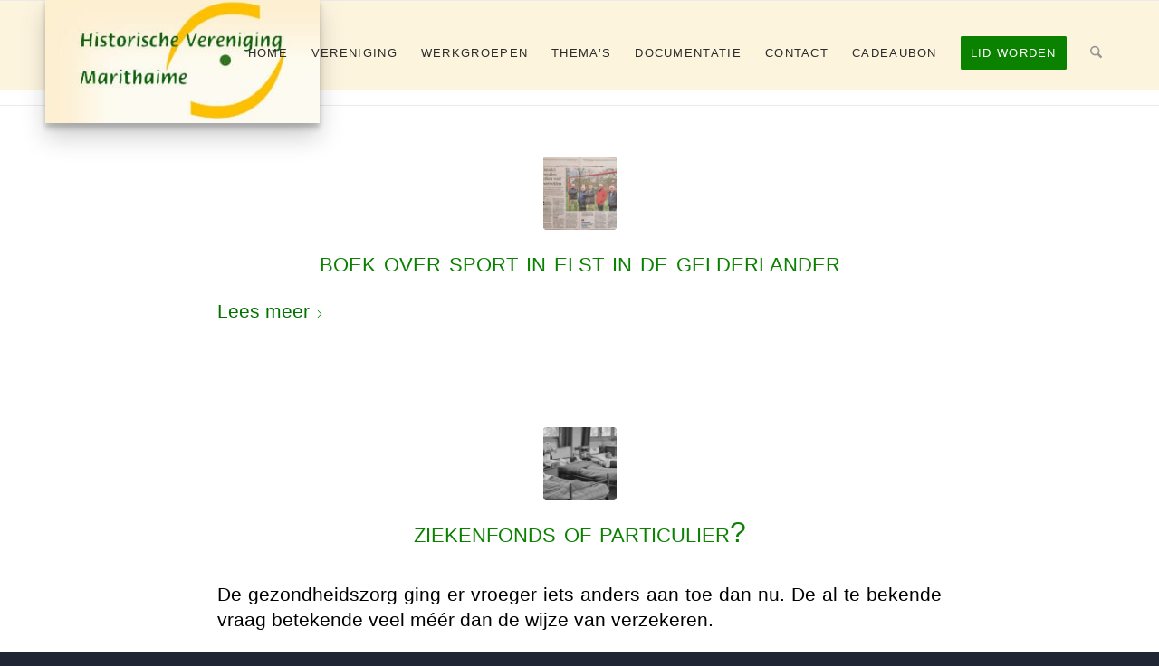

--- FILE ---
content_type: text/html; charset=UTF-8
request_url: https://marithaime.nl/category/werkgroepen/geschiedschrijving/
body_size: 24706
content:
<!DOCTYPE html>
<html lang="nl-NL" class="html_stretched responsive av-preloader-disabled  html_header_top html_logo_left html_main_nav_header html_menu_right html_large html_header_sticky html_header_shrinking_disabled html_mobile_menu_tablet html_header_searchicon html_content_align_center html_header_unstick_top_disabled html_header_stretch_disabled html_av-overlay-side html_av-overlay-side-classic html_av-submenu-noclone html_entry_id_4098 av-cookies-no-cookie-consent av-no-preview av-default-lightbox html_text_menu_active av-mobile-menu-switch-default">
<head><meta charset="UTF-8" /><script>if(navigator.userAgent.match(/MSIE|Internet Explorer/i)||navigator.userAgent.match(/Trident\/7\..*?rv:11/i)){var href=document.location.href;if(!href.match(/[?&]nowprocket/)){if(href.indexOf("?")==-1){if(href.indexOf("#")==-1){document.location.href=href+"?nowprocket=1"}else{document.location.href=href.replace("#","?nowprocket=1#")}}else{if(href.indexOf("#")==-1){document.location.href=href+"&nowprocket=1"}else{document.location.href=href.replace("#","&nowprocket=1#")}}}}</script><script>class RocketLazyLoadScripts{constructor(){this.v="1.2.5",this.triggerEvents=["keydown","mousedown","mousemove","touchmove","touchstart","touchend","wheel"],this.userEventHandler=this._triggerListener.bind(this),this.touchStartHandler=this._onTouchStart.bind(this),this.touchMoveHandler=this._onTouchMove.bind(this),this.touchEndHandler=this._onTouchEnd.bind(this),this.clickHandler=this._onClick.bind(this),this.interceptedClicks=[],this.interceptedClickListeners=[],this._interceptClickListeners(this),window.addEventListener("pageshow",e=>{this.persisted=e.persisted,this.everythingLoaded&&this._triggerLastFunctions()}),document.addEventListener("DOMContentLoaded",()=>{this._preconnect3rdParties()}),this.delayedScripts={normal:[],async:[],defer:[]},this.trash=[],this.allJQueries=[]}_addUserInteractionListener(e){if(document.hidden){e._triggerListener();return}this.triggerEvents.forEach(t=>window.addEventListener(t,e.userEventHandler,{passive:!0})),window.addEventListener("touchstart",e.touchStartHandler,{passive:!0}),window.addEventListener("mousedown",e.touchStartHandler),document.addEventListener("visibilitychange",e.userEventHandler)}_removeUserInteractionListener(){this.triggerEvents.forEach(e=>window.removeEventListener(e,this.userEventHandler,{passive:!0})),document.removeEventListener("visibilitychange",this.userEventHandler)}_onTouchStart(e){"HTML"!==e.target.tagName&&(window.addEventListener("touchend",this.touchEndHandler),window.addEventListener("mouseup",this.touchEndHandler),window.addEventListener("touchmove",this.touchMoveHandler,{passive:!0}),window.addEventListener("mousemove",this.touchMoveHandler),e.target.addEventListener("click",this.clickHandler),this._disableOtherEventListeners(e.target,!0),this._renameDOMAttribute(e.target,"onclick","rocket-onclick"),this._pendingClickStarted())}_onTouchMove(e){window.removeEventListener("touchend",this.touchEndHandler),window.removeEventListener("mouseup",this.touchEndHandler),window.removeEventListener("touchmove",this.touchMoveHandler,{passive:!0}),window.removeEventListener("mousemove",this.touchMoveHandler),e.target.removeEventListener("click",this.clickHandler),this._disableOtherEventListeners(e.target,!1),this._renameDOMAttribute(e.target,"rocket-onclick","onclick"),this._pendingClickFinished()}_onTouchEnd(){window.removeEventListener("touchend",this.touchEndHandler),window.removeEventListener("mouseup",this.touchEndHandler),window.removeEventListener("touchmove",this.touchMoveHandler,{passive:!0}),window.removeEventListener("mousemove",this.touchMoveHandler)}_onClick(e){e.target.removeEventListener("click",this.clickHandler),this._disableOtherEventListeners(e.target,!1),this._renameDOMAttribute(e.target,"rocket-onclick","onclick"),this.interceptedClicks.push(e),e.preventDefault(),e.stopPropagation(),e.stopImmediatePropagation(),this._pendingClickFinished()}_replayClicks(){window.removeEventListener("touchstart",this.touchStartHandler,{passive:!0}),window.removeEventListener("mousedown",this.touchStartHandler),this.interceptedClicks.forEach(e=>{e.target.dispatchEvent(new MouseEvent("click",{view:e.view,bubbles:!0,cancelable:!0}))})}_interceptClickListeners(e){EventTarget.prototype.addEventListenerBase=EventTarget.prototype.addEventListener,EventTarget.prototype.addEventListener=function(t,i,r){"click"!==t||e.windowLoaded||i===e.clickHandler||e.interceptedClickListeners.push({target:this,func:i,options:r}),this.addEventListenerBase(t,i,r)}}_disableOtherEventListeners(e,t){this.interceptedClickListeners.forEach(i=>{i.target===e&&(t?e.removeEventListener("click",i.func,i.options):e.addEventListener("click",i.func,i.options))}),e.parentNode!==document.documentElement&&this._disableOtherEventListeners(e.parentNode,t)}_waitForPendingClicks(){return new Promise(e=>{this._isClickPending?this._pendingClickFinished=e:e()})}_pendingClickStarted(){this._isClickPending=!0}_pendingClickFinished(){this._isClickPending=!1}_renameDOMAttribute(e,t,i){e.hasAttribute&&e.hasAttribute(t)&&(event.target.setAttribute(i,event.target.getAttribute(t)),event.target.removeAttribute(t))}_triggerListener(){this._removeUserInteractionListener(this),"loading"===document.readyState?document.addEventListener("DOMContentLoaded",this._loadEverythingNow.bind(this)):this._loadEverythingNow()}_preconnect3rdParties(){let e=[];document.querySelectorAll("script[type=rocketlazyloadscript][data-rocket-src]").forEach(t=>{let i=t.getAttribute("data-rocket-src");if(i&&0!==i.indexOf("data:")){0===i.indexOf("//")&&(i=location.protocol+i);try{let r=new URL(i).origin;r!==location.origin&&e.push({src:r,crossOrigin:t.crossOrigin||"module"===t.getAttribute("data-rocket-type")})}catch(n){}}}),e=[...new Map(e.map(e=>[JSON.stringify(e),e])).values()],this._batchInjectResourceHints(e,"preconnect")}async _loadEverythingNow(){this.lastBreath=Date.now(),this._delayEventListeners(this),this._delayJQueryReady(this),this._handleDocumentWrite(),this._registerAllDelayedScripts(),this._preloadAllScripts(),await this._loadScriptsFromList(this.delayedScripts.normal),await this._loadScriptsFromList(this.delayedScripts.defer),await this._loadScriptsFromList(this.delayedScripts.async);try{await this._triggerDOMContentLoaded(),await this._pendingWebpackRequests(this),await this._triggerWindowLoad()}catch(e){console.error(e)}window.dispatchEvent(new Event("rocket-allScriptsLoaded")),this.everythingLoaded=!0,this._waitForPendingClicks().then(()=>{this._replayClicks()}),this._emptyTrash()}_registerAllDelayedScripts(){document.querySelectorAll("script[type=rocketlazyloadscript]").forEach(e=>{e.hasAttribute("data-rocket-src")?e.hasAttribute("async")&&!1!==e.async?this.delayedScripts.async.push(e):e.hasAttribute("defer")&&!1!==e.defer||"module"===e.getAttribute("data-rocket-type")?this.delayedScripts.defer.push(e):this.delayedScripts.normal.push(e):this.delayedScripts.normal.push(e)})}async _transformScript(e){if(await this._littleBreath(),!0===e.noModule&&"noModule"in HTMLScriptElement.prototype){e.setAttribute("data-rocket-status","skipped");return}return new Promise(t=>{let i;function r(){(i||e).setAttribute("data-rocket-status","executed"),t()}try{if(navigator.userAgent.indexOf("Firefox/")>0||""===navigator.vendor)i=document.createElement("script"),[...e.attributes].forEach(e=>{let t=e.nodeName;"type"!==t&&("data-rocket-type"===t&&(t="type"),"data-rocket-src"===t&&(t="src"),i.setAttribute(t,e.nodeValue))}),e.text&&(i.text=e.text),i.hasAttribute("src")?(i.addEventListener("load",r),i.addEventListener("error",function(){i.setAttribute("data-rocket-status","failed"),t()}),setTimeout(()=>{i.isConnected||t()},1)):(i.text=e.text,r()),e.parentNode.replaceChild(i,e);else{let n=e.getAttribute("data-rocket-type"),s=e.getAttribute("data-rocket-src");n?(e.type=n,e.removeAttribute("data-rocket-type")):e.removeAttribute("type"),e.addEventListener("load",r),e.addEventListener("error",function(){e.setAttribute("data-rocket-status","failed"),t()}),s?(e.removeAttribute("data-rocket-src"),e.src=s):e.src="data:text/javascript;base64,"+window.btoa(unescape(encodeURIComponent(e.text)))}}catch(a){e.setAttribute("data-rocket-status","failed"),t()}})}async _loadScriptsFromList(e){let t=e.shift();return t&&t.isConnected?(await this._transformScript(t),this._loadScriptsFromList(e)):Promise.resolve()}_preloadAllScripts(){this._batchInjectResourceHints([...this.delayedScripts.normal,...this.delayedScripts.defer,...this.delayedScripts.async],"preload")}_batchInjectResourceHints(e,t){var i=document.createDocumentFragment();e.forEach(e=>{let r=e.getAttribute&&e.getAttribute("data-rocket-src")||e.src;if(r){let n=document.createElement("link");n.href=r,n.rel=t,"preconnect"!==t&&(n.as="script"),e.getAttribute&&"module"===e.getAttribute("data-rocket-type")&&(n.crossOrigin=!0),e.crossOrigin&&(n.crossOrigin=e.crossOrigin),e.integrity&&(n.integrity=e.integrity),i.appendChild(n),this.trash.push(n)}}),document.head.appendChild(i)}_delayEventListeners(e){let t={};function i(i,r){return t[r].eventsToRewrite.indexOf(i)>=0&&!e.everythingLoaded?"rocket-"+i:i}function r(e,r){var n;!t[n=e]&&(t[n]={originalFunctions:{add:n.addEventListener,remove:n.removeEventListener},eventsToRewrite:[]},n.addEventListener=function(){arguments[0]=i(arguments[0],n),t[n].originalFunctions.add.apply(n,arguments)},n.removeEventListener=function(){arguments[0]=i(arguments[0],n),t[n].originalFunctions.remove.apply(n,arguments)}),t[e].eventsToRewrite.push(r)}function n(t,i){let r=t[i];t[i]=null,Object.defineProperty(t,i,{get:()=>r||function(){},set(n){e.everythingLoaded?r=n:t["rocket"+i]=r=n}})}r(document,"DOMContentLoaded"),r(window,"DOMContentLoaded"),r(window,"load"),r(window,"pageshow"),r(document,"readystatechange"),n(document,"onreadystatechange"),n(window,"onload"),n(window,"onpageshow")}_delayJQueryReady(e){let t;function i(t){return e.everythingLoaded?t:t.split(" ").map(e=>"load"===e||0===e.indexOf("load.")?"rocket-jquery-load":e).join(" ")}function r(r){if(r&&r.fn&&!e.allJQueries.includes(r)){r.fn.ready=r.fn.init.prototype.ready=function(t){return e.domReadyFired?t.bind(document)(r):document.addEventListener("rocket-DOMContentLoaded",()=>t.bind(document)(r)),r([])};let n=r.fn.on;r.fn.on=r.fn.init.prototype.on=function(){return this[0]===window&&("string"==typeof arguments[0]||arguments[0]instanceof String?arguments[0]=i(arguments[0]):"object"==typeof arguments[0]&&Object.keys(arguments[0]).forEach(e=>{let t=arguments[0][e];delete arguments[0][e],arguments[0][i(e)]=t})),n.apply(this,arguments),this},e.allJQueries.push(r)}t=r}r(window.jQuery),Object.defineProperty(window,"jQuery",{get:()=>t,set(e){r(e)}})}async _pendingWebpackRequests(e){let t=document.querySelector("script[data-webpack]");async function i(){return new Promise(e=>{t.addEventListener("load",e),t.addEventListener("error",e)})}t&&(await i(),await e._requestAnimFrame(),await e._pendingWebpackRequests(e))}async _triggerDOMContentLoaded(){this.domReadyFired=!0,await this._littleBreath(),document.dispatchEvent(new Event("rocket-readystatechange")),await this._littleBreath(),document.rocketonreadystatechange&&document.rocketonreadystatechange(),await this._littleBreath(),document.dispatchEvent(new Event("rocket-DOMContentLoaded")),await this._littleBreath(),window.dispatchEvent(new Event("rocket-DOMContentLoaded"))}async _triggerWindowLoad(){await this._littleBreath(),document.dispatchEvent(new Event("rocket-readystatechange")),await this._littleBreath(),document.rocketonreadystatechange&&document.rocketonreadystatechange(),await this._littleBreath(),window.dispatchEvent(new Event("rocket-load")),await this._littleBreath(),window.rocketonload&&window.rocketonload(),await this._littleBreath(),this.allJQueries.forEach(e=>e(window).trigger("rocket-jquery-load")),await this._littleBreath();let e=new Event("rocket-pageshow");e.persisted=this.persisted,window.dispatchEvent(e),await this._littleBreath(),window.rocketonpageshow&&window.rocketonpageshow({persisted:this.persisted}),this.windowLoaded=!0}_triggerLastFunctions(){document.onreadystatechange&&document.onreadystatechange(),window.onload&&window.onload(),window.onpageshow&&window.onpageshow({persisted:this.persisted})}_handleDocumentWrite(){let e=new Map;document.write=document.writeln=function(t){let i=document.currentScript;i||console.error("WPRocket unable to document.write this: "+t);let r=document.createRange(),n=i.parentElement,s=e.get(i);void 0===s&&(s=i.nextSibling,e.set(i,s));let a=document.createDocumentFragment();r.setStart(a,0),a.appendChild(r.createContextualFragment(t)),n.insertBefore(a,s)}}async _littleBreath(){Date.now()-this.lastBreath>45&&(await this._requestAnimFrame(),this.lastBreath=Date.now())}async _requestAnimFrame(){return document.hidden?new Promise(e=>setTimeout(e)):new Promise(e=>requestAnimationFrame(e))}_emptyTrash(){this.trash.forEach(e=>e.remove())}static run(){let e=new RocketLazyLoadScripts;e._addUserInteractionListener(e)}}RocketLazyLoadScripts.run();</script>



<!-- mobile setting -->
<meta name="viewport" content="width=device-width, initial-scale=1">

<!-- Scripts/CSS and wp_head hook -->
<meta name='robots' content='index, follow, max-image-preview:large, max-snippet:-1, max-video-preview:-1' />
	<style>img:is([sizes="auto" i], [sizes^="auto," i]) { contain-intrinsic-size: 3000px 1500px }</style>
	
            <script data-no-defer="1" data-ezscrex="false" data-cfasync="false" data-pagespeed-no-defer data-cookieconsent="ignore">
                var ctPublicFunctions = {"_ajax_nonce":"e608f761c9","_rest_nonce":"b206df7e07","_ajax_url":"\/wp-admin\/admin-ajax.php","_rest_url":"https:\/\/marithaime.nl\/wp-json\/","data__cookies_type":"none","data__ajax_type":"admin_ajax","data__bot_detector_enabled":"1","data__frontend_data_log_enabled":1,"cookiePrefix":"","wprocket_detected":true,"host_url":"marithaime.nl","text__ee_click_to_select":"Klik om de hele gegevens te selecteren","text__ee_original_email":"De volledige tekst is","text__ee_got_it":"Duidelijk","text__ee_blocked":"Geblokkeerd","text__ee_cannot_connect":"Kan geen verbinding maken","text__ee_cannot_decode":"Kan e-mail niet decoderen. Onbekende reden","text__ee_email_decoder":"Cleantalk e-mail decoder","text__ee_wait_for_decoding":"De magie is onderweg!","text__ee_decoding_process":"Wacht een paar seconden terwijl we de contactgegevens decoderen."}
            </script>
        
            <script data-no-defer="1" data-ezscrex="false" data-cfasync="false" data-pagespeed-no-defer data-cookieconsent="ignore">
                var ctPublic = {"_ajax_nonce":"e608f761c9","settings__forms__check_internal":"0","settings__forms__check_external":"1","settings__forms__force_protection":"0","settings__forms__search_test":"1","settings__forms__wc_add_to_cart":"0","settings__data__bot_detector_enabled":"1","settings__sfw__anti_crawler":0,"blog_home":"https:\/\/marithaime.nl\/","pixel__setting":"3","pixel__enabled":true,"pixel__url":null,"data__email_check_before_post":"1","data__email_check_exist_post":"0","data__cookies_type":"none","data__key_is_ok":true,"data__visible_fields_required":true,"wl_brandname":"Anti-Spam by CleanTalk","wl_brandname_short":"CleanTalk","ct_checkjs_key":"9be759a235640d4a16dea0dbeb43af314f98376962ab96d04f3fc711c7a0e1d9","emailEncoderPassKey":"8a512b1512288b0c8307046db6d5910a","bot_detector_forms_excluded":"W10=","advancedCacheExists":true,"varnishCacheExists":false,"wc_ajax_add_to_cart":false}
            </script>
        
	<!-- This site is optimized with the Yoast SEO plugin v26.7 - https://yoast.com/wordpress/plugins/seo/ -->
	<title>Geschiedschrijving Archieven - Marithaime</title>
	<link rel="canonical" href="https://marithaime.nl/category/werkgroepen/geschiedschrijving/" />
	<link rel="next" href="https://marithaime.nl/category/werkgroepen/geschiedschrijving/page/2/" />
	<meta property="og:locale" content="nl_NL" />
	<meta property="og:type" content="article" />
	<meta property="og:title" content="Geschiedschrijving Archieven - Marithaime" />
	<meta property="og:url" content="https://marithaime.nl/category/werkgroepen/geschiedschrijving/" />
	<meta property="og:site_name" content="Marithaime" />
	<meta name="twitter:card" content="summary_large_image" />
	<script type="application/ld+json" class="yoast-schema-graph">{"@context":"https://schema.org","@graph":[{"@type":"CollectionPage","@id":"https://marithaime.nl/category/werkgroepen/geschiedschrijving/","url":"https://marithaime.nl/category/werkgroepen/geschiedschrijving/","name":"Geschiedschrijving Archieven - Marithaime","isPartOf":{"@id":"https://marithaime.nl/#website"},"primaryImageOfPage":{"@id":"https://marithaime.nl/category/werkgroepen/geschiedschrijving/#primaryimage"},"image":{"@id":"https://marithaime.nl/category/werkgroepen/geschiedschrijving/#primaryimage"},"thumbnailUrl":"https://marithaime.nl/wp-content/uploads/2025/01/sport-in-elst-krant.jpg","breadcrumb":{"@id":"https://marithaime.nl/category/werkgroepen/geschiedschrijving/#breadcrumb"},"inLanguage":"nl-NL"},{"@type":"ImageObject","inLanguage":"nl-NL","@id":"https://marithaime.nl/category/werkgroepen/geschiedschrijving/#primaryimage","url":"https://marithaime.nl/wp-content/uploads/2025/01/sport-in-elst-krant.jpg","contentUrl":"https://marithaime.nl/wp-content/uploads/2025/01/sport-in-elst-krant.jpg","width":1904,"height":1720},{"@type":"BreadcrumbList","@id":"https://marithaime.nl/category/werkgroepen/geschiedschrijving/#breadcrumb","itemListElement":[{"@type":"ListItem","position":1,"name":"Home","item":"https://marithaime.nl/home/"},{"@type":"ListItem","position":2,"name":"Werkgroepen","item":"https://marithaime.nl/category/werkgroepen/"},{"@type":"ListItem","position":3,"name":"Geschiedschrijving"}]},{"@type":"WebSite","@id":"https://marithaime.nl/#website","url":"https://marithaime.nl/","name":"Marithaime","description":"Historische Vereniging Marithaime Elst-Lent, Over-Betuwe","potentialAction":[{"@type":"SearchAction","target":{"@type":"EntryPoint","urlTemplate":"https://marithaime.nl/?s={search_term_string}"},"query-input":{"@type":"PropertyValueSpecification","valueRequired":true,"valueName":"search_term_string"}}],"inLanguage":"nl-NL"}]}</script>
	<!-- / Yoast SEO plugin. -->


<link rel='dns-prefetch' href='//fd.cleantalk.org' />

<link rel="alternate" type="application/rss+xml" title="Marithaime &raquo; feed" href="https://marithaime.nl/feed/" />
<link rel="alternate" type="application/rss+xml" title="Marithaime &raquo; reacties feed" href="https://marithaime.nl/comments/feed/" />
<link rel="alternate" type="application/rss+xml" title="Marithaime &raquo; Geschiedschrijving categorie feed" href="https://marithaime.nl/category/werkgroepen/geschiedschrijving/feed/" />

<!-- google webfont font replacement -->

			<script type="rocketlazyloadscript" data-rocket-type='text/javascript'>

				(function() {

					/*	check if webfonts are disabled by user setting via cookie - or user must opt in.	*/
					var html = document.getElementsByTagName('html')[0];
					var cookie_check = html.className.indexOf('av-cookies-needs-opt-in') >= 0 || html.className.indexOf('av-cookies-can-opt-out') >= 0;
					var allow_continue = true;
					var silent_accept_cookie = html.className.indexOf('av-cookies-user-silent-accept') >= 0;

					if( cookie_check && ! silent_accept_cookie )
					{
						if( ! document.cookie.match(/aviaCookieConsent/) || html.className.indexOf('av-cookies-session-refused') >= 0 )
						{
							allow_continue = false;
						}
						else
						{
							if( ! document.cookie.match(/aviaPrivacyRefuseCookiesHideBar/) )
							{
								allow_continue = false;
							}
							else if( ! document.cookie.match(/aviaPrivacyEssentialCookiesEnabled/) )
							{
								allow_continue = false;
							}
							else if( document.cookie.match(/aviaPrivacyGoogleWebfontsDisabled/) )
							{
								allow_continue = false;
							}
						}
					}

					if( allow_continue )
					{
						var f = document.createElement('link');

						f.type 	= 'text/css';
						f.rel 	= 'stylesheet';
						f.href 	= 'https://fonts.googleapis.com/css?family=Oswald%7CMontserrat&display=auto';
						f.id 	= 'avia-google-webfont';

						document.getElementsByTagName('head')[0].appendChild(f);
					}
				})();

			</script>
			<link data-minify="1" rel='stylesheet' id='formidable-css' href='https://marithaime.nl/wp-content/cache/min/1/wp-content/plugins/formidable/css/formidableforms.css?ver=1758045333' type='text/css' media='all' />
<link data-minify="1" rel='stylesheet' id='avia-grid-css' href='https://marithaime.nl/wp-content/cache/min/1/wp-content/themes/enfold/css/grid.css?ver=1756274939' type='text/css' media='all' />
<link data-minify="1" rel='stylesheet' id='avia-base-css' href='https://marithaime.nl/wp-content/cache/min/1/wp-content/themes/enfold/css/base.css?ver=1756274939' type='text/css' media='all' />
<link data-minify="1" rel='stylesheet' id='avia-layout-css' href='https://marithaime.nl/wp-content/cache/min/1/wp-content/themes/enfold/css/layout.css?ver=1756274939' type='text/css' media='all' />
<link data-minify="1" rel='stylesheet' id='avia-module-audioplayer-css' href='https://marithaime.nl/wp-content/cache/min/1/wp-content/themes/enfold/config-templatebuilder/avia-shortcodes/audio-player/audio-player.css?ver=1756274939' type='text/css' media='all' />
<link data-minify="1" rel='stylesheet' id='avia-module-blog-css' href='https://marithaime.nl/wp-content/cache/min/1/wp-content/themes/enfold/config-templatebuilder/avia-shortcodes/blog/blog.css?ver=1756274939' type='text/css' media='all' />
<link data-minify="1" rel='stylesheet' id='avia-module-postslider-css' href='https://marithaime.nl/wp-content/cache/min/1/wp-content/themes/enfold/config-templatebuilder/avia-shortcodes/postslider/postslider.css?ver=1756274939' type='text/css' media='all' />
<link data-minify="1" rel='stylesheet' id='avia-module-button-css' href='https://marithaime.nl/wp-content/cache/min/1/wp-content/themes/enfold/config-templatebuilder/avia-shortcodes/buttons/buttons.css?ver=1756274939' type='text/css' media='all' />
<link data-minify="1" rel='stylesheet' id='avia-module-buttonrow-css' href='https://marithaime.nl/wp-content/cache/min/1/wp-content/themes/enfold/config-templatebuilder/avia-shortcodes/buttonrow/buttonrow.css?ver=1756274939' type='text/css' media='all' />
<link data-minify="1" rel='stylesheet' id='avia-module-button-fullwidth-css' href='https://marithaime.nl/wp-content/cache/min/1/wp-content/themes/enfold/config-templatebuilder/avia-shortcodes/buttons_fullwidth/buttons_fullwidth.css?ver=1756274939' type='text/css' media='all' />
<link data-minify="1" rel='stylesheet' id='avia-module-catalogue-css' href='https://marithaime.nl/wp-content/cache/min/1/wp-content/themes/enfold/config-templatebuilder/avia-shortcodes/catalogue/catalogue.css?ver=1756274939' type='text/css' media='all' />
<link data-minify="1" rel='stylesheet' id='avia-module-comments-css' href='https://marithaime.nl/wp-content/cache/min/1/wp-content/themes/enfold/config-templatebuilder/avia-shortcodes/comments/comments.css?ver=1756274939' type='text/css' media='all' />
<link data-minify="1" rel='stylesheet' id='avia-module-slideshow-css' href='https://marithaime.nl/wp-content/cache/min/1/wp-content/themes/enfold/config-templatebuilder/avia-shortcodes/slideshow/slideshow.css?ver=1756274939' type='text/css' media='all' />
<link data-minify="1" rel='stylesheet' id='avia-module-gallery-css' href='https://marithaime.nl/wp-content/cache/min/1/wp-content/themes/enfold/config-templatebuilder/avia-shortcodes/gallery/gallery.css?ver=1756274939' type='text/css' media='all' />
<link data-minify="1" rel='stylesheet' id='avia-module-gallery-hor-css' href='https://marithaime.nl/wp-content/cache/min/1/wp-content/themes/enfold/config-templatebuilder/avia-shortcodes/gallery_horizontal/gallery_horizontal.css?ver=1756274939' type='text/css' media='all' />
<link data-minify="1" rel='stylesheet' id='avia-module-gridrow-css' href='https://marithaime.nl/wp-content/cache/min/1/wp-content/themes/enfold/config-templatebuilder/avia-shortcodes/grid_row/grid_row.css?ver=1756274939' type='text/css' media='all' />
<link data-minify="1" rel='stylesheet' id='avia-module-heading-css' href='https://marithaime.nl/wp-content/cache/min/1/wp-content/themes/enfold/config-templatebuilder/avia-shortcodes/heading/heading.css?ver=1756274939' type='text/css' media='all' />
<link data-minify="1" rel='stylesheet' id='avia-module-hr-css' href='https://marithaime.nl/wp-content/cache/min/1/wp-content/themes/enfold/config-templatebuilder/avia-shortcodes/hr/hr.css?ver=1756274939' type='text/css' media='all' />
<link data-minify="1" rel='stylesheet' id='avia-module-icon-css' href='https://marithaime.nl/wp-content/cache/min/1/wp-content/themes/enfold/config-templatebuilder/avia-shortcodes/icon/icon.css?ver=1756274939' type='text/css' media='all' />
<link data-minify="1" rel='stylesheet' id='avia-module-image-css' href='https://marithaime.nl/wp-content/cache/min/1/wp-content/themes/enfold/config-templatebuilder/avia-shortcodes/image/image.css?ver=1756274939' type='text/css' media='all' />
<link data-minify="1" rel='stylesheet' id='avia-module-slideshow-contentpartner-css' href='https://marithaime.nl/wp-content/cache/min/1/wp-content/themes/enfold/config-templatebuilder/avia-shortcodes/contentslider/contentslider.css?ver=1756274939' type='text/css' media='all' />
<link data-minify="1" rel='stylesheet' id='avia-module-magazine-css' href='https://marithaime.nl/wp-content/cache/min/1/wp-content/themes/enfold/config-templatebuilder/avia-shortcodes/magazine/magazine.css?ver=1756274939' type='text/css' media='all' />
<link data-minify="1" rel='stylesheet' id='avia-module-masonry-css' href='https://marithaime.nl/wp-content/cache/min/1/wp-content/themes/enfold/config-templatebuilder/avia-shortcodes/masonry_entries/masonry_entries.css?ver=1756274939' type='text/css' media='all' />
<link data-minify="1" rel='stylesheet' id='avia-siteloader-css' href='https://marithaime.nl/wp-content/cache/min/1/wp-content/themes/enfold/css/avia-snippet-site-preloader.css?ver=1756274939' type='text/css' media='all' />
<link data-minify="1" rel='stylesheet' id='avia-module-menu-css' href='https://marithaime.nl/wp-content/cache/min/1/wp-content/themes/enfold/config-templatebuilder/avia-shortcodes/menu/menu.css?ver=1756274939' type='text/css' media='all' />
<link data-minify="1" rel='stylesheet' id='avia-module-notification-css' href='https://marithaime.nl/wp-content/cache/min/1/wp-content/themes/enfold/config-templatebuilder/avia-shortcodes/notification/notification.css?ver=1756274939' type='text/css' media='all' />
<link data-minify="1" rel='stylesheet' id='avia-module-promobox-css' href='https://marithaime.nl/wp-content/cache/min/1/wp-content/themes/enfold/config-templatebuilder/avia-shortcodes/promobox/promobox.css?ver=1756274939' type='text/css' media='all' />
<link data-minify="1" rel='stylesheet' id='avia-sc-search-css' href='https://marithaime.nl/wp-content/cache/min/1/wp-content/themes/enfold/config-templatebuilder/avia-shortcodes/search/search.css?ver=1756274939' type='text/css' media='all' />
<link data-minify="1" rel='stylesheet' id='avia-module-slideshow-accordion-css' href='https://marithaime.nl/wp-content/cache/min/1/wp-content/themes/enfold/config-templatebuilder/avia-shortcodes/slideshow_accordion/slideshow_accordion.css?ver=1756274939' type='text/css' media='all' />
<link data-minify="1" rel='stylesheet' id='avia-module-social-css' href='https://marithaime.nl/wp-content/cache/min/1/wp-content/themes/enfold/config-templatebuilder/avia-shortcodes/social_share/social_share.css?ver=1756274939' type='text/css' media='all' />
<link data-minify="1" rel='stylesheet' id='avia-module-tabs-css' href='https://marithaime.nl/wp-content/cache/min/1/wp-content/themes/enfold/config-templatebuilder/avia-shortcodes/tabs/tabs.css?ver=1756274939' type='text/css' media='all' />
<link data-minify="1" rel='stylesheet' id='avia-module-team-css' href='https://marithaime.nl/wp-content/cache/min/1/wp-content/themes/enfold/config-templatebuilder/avia-shortcodes/team/team.css?ver=1756274939' type='text/css' media='all' />
<link data-minify="1" rel='stylesheet' id='avia-module-testimonials-css' href='https://marithaime.nl/wp-content/cache/min/1/wp-content/themes/enfold/config-templatebuilder/avia-shortcodes/testimonials/testimonials.css?ver=1756274939' type='text/css' media='all' />
<link data-minify="1" rel='stylesheet' id='avia-module-toggles-css' href='https://marithaime.nl/wp-content/cache/min/1/wp-content/themes/enfold/config-templatebuilder/avia-shortcodes/toggles/toggles.css?ver=1756274939' type='text/css' media='all' />
<link data-minify="1" rel='stylesheet' id='avia-module-video-css' href='https://marithaime.nl/wp-content/cache/min/1/wp-content/themes/enfold/config-templatebuilder/avia-shortcodes/video/video.css?ver=1756274939' type='text/css' media='all' />
<style id='wp-emoji-styles-inline-css' type='text/css'>

	img.wp-smiley, img.emoji {
		display: inline !important;
		border: none !important;
		box-shadow: none !important;
		height: 1em !important;
		width: 1em !important;
		margin: 0 0.07em !important;
		vertical-align: -0.1em !important;
		background: none !important;
		padding: 0 !important;
	}
</style>
<link rel='stylesheet' id='wp-block-library-css' href='https://marithaime.nl/wp-includes/css/dist/block-library/style.min.css?ver=78436f13e2539be5eadef1a6b36933f9' type='text/css' media='all' />
<link rel='stylesheet' id='wp-components-css' href='https://marithaime.nl/wp-includes/css/dist/components/style.min.css?ver=78436f13e2539be5eadef1a6b36933f9' type='text/css' media='all' />
<link rel='stylesheet' id='wp-preferences-css' href='https://marithaime.nl/wp-includes/css/dist/preferences/style.min.css?ver=78436f13e2539be5eadef1a6b36933f9' type='text/css' media='all' />
<link rel='stylesheet' id='wp-block-editor-css' href='https://marithaime.nl/wp-includes/css/dist/block-editor/style.min.css?ver=78436f13e2539be5eadef1a6b36933f9' type='text/css' media='all' />
<link data-minify="1" rel='stylesheet' id='popup-maker-block-library-style-css' href='https://marithaime.nl/wp-content/cache/min/1/wp-content/plugins/popup-maker/dist/packages/block-library-style.css?ver=1758034607' type='text/css' media='all' />
<style id='pdfemb-pdf-embedder-viewer-style-inline-css' type='text/css'>
.wp-block-pdfemb-pdf-embedder-viewer{max-width:none}

</style>
<style id='global-styles-inline-css' type='text/css'>
:root{--wp--preset--aspect-ratio--square: 1;--wp--preset--aspect-ratio--4-3: 4/3;--wp--preset--aspect-ratio--3-4: 3/4;--wp--preset--aspect-ratio--3-2: 3/2;--wp--preset--aspect-ratio--2-3: 2/3;--wp--preset--aspect-ratio--16-9: 16/9;--wp--preset--aspect-ratio--9-16: 9/16;--wp--preset--color--black: #000000;--wp--preset--color--cyan-bluish-gray: #abb8c3;--wp--preset--color--white: #ffffff;--wp--preset--color--pale-pink: #f78da7;--wp--preset--color--vivid-red: #cf2e2e;--wp--preset--color--luminous-vivid-orange: #ff6900;--wp--preset--color--luminous-vivid-amber: #fcb900;--wp--preset--color--light-green-cyan: #7bdcb5;--wp--preset--color--vivid-green-cyan: #00d084;--wp--preset--color--pale-cyan-blue: #8ed1fc;--wp--preset--color--vivid-cyan-blue: #0693e3;--wp--preset--color--vivid-purple: #9b51e0;--wp--preset--color--metallic-red: #b02b2c;--wp--preset--color--maximum-yellow-red: #edae44;--wp--preset--color--yellow-sun: #eeee22;--wp--preset--color--palm-leaf: #83a846;--wp--preset--color--aero: #7bb0e7;--wp--preset--color--old-lavender: #745f7e;--wp--preset--color--steel-teal: #5f8789;--wp--preset--color--raspberry-pink: #d65799;--wp--preset--color--medium-turquoise: #4ecac2;--wp--preset--gradient--vivid-cyan-blue-to-vivid-purple: linear-gradient(135deg,rgba(6,147,227,1) 0%,rgb(155,81,224) 100%);--wp--preset--gradient--light-green-cyan-to-vivid-green-cyan: linear-gradient(135deg,rgb(122,220,180) 0%,rgb(0,208,130) 100%);--wp--preset--gradient--luminous-vivid-amber-to-luminous-vivid-orange: linear-gradient(135deg,rgba(252,185,0,1) 0%,rgba(255,105,0,1) 100%);--wp--preset--gradient--luminous-vivid-orange-to-vivid-red: linear-gradient(135deg,rgba(255,105,0,1) 0%,rgb(207,46,46) 100%);--wp--preset--gradient--very-light-gray-to-cyan-bluish-gray: linear-gradient(135deg,rgb(238,238,238) 0%,rgb(169,184,195) 100%);--wp--preset--gradient--cool-to-warm-spectrum: linear-gradient(135deg,rgb(74,234,220) 0%,rgb(151,120,209) 20%,rgb(207,42,186) 40%,rgb(238,44,130) 60%,rgb(251,105,98) 80%,rgb(254,248,76) 100%);--wp--preset--gradient--blush-light-purple: linear-gradient(135deg,rgb(255,206,236) 0%,rgb(152,150,240) 100%);--wp--preset--gradient--blush-bordeaux: linear-gradient(135deg,rgb(254,205,165) 0%,rgb(254,45,45) 50%,rgb(107,0,62) 100%);--wp--preset--gradient--luminous-dusk: linear-gradient(135deg,rgb(255,203,112) 0%,rgb(199,81,192) 50%,rgb(65,88,208) 100%);--wp--preset--gradient--pale-ocean: linear-gradient(135deg,rgb(255,245,203) 0%,rgb(182,227,212) 50%,rgb(51,167,181) 100%);--wp--preset--gradient--electric-grass: linear-gradient(135deg,rgb(202,248,128) 0%,rgb(113,206,126) 100%);--wp--preset--gradient--midnight: linear-gradient(135deg,rgb(2,3,129) 0%,rgb(40,116,252) 100%);--wp--preset--font-size--small: 1rem;--wp--preset--font-size--medium: 1.125rem;--wp--preset--font-size--large: 1.75rem;--wp--preset--font-size--x-large: clamp(1.75rem, 3vw, 2.25rem);--wp--preset--spacing--20: 0.44rem;--wp--preset--spacing--30: 0.67rem;--wp--preset--spacing--40: 1rem;--wp--preset--spacing--50: 1.5rem;--wp--preset--spacing--60: 2.25rem;--wp--preset--spacing--70: 3.38rem;--wp--preset--spacing--80: 5.06rem;--wp--preset--shadow--natural: 6px 6px 9px rgba(0, 0, 0, 0.2);--wp--preset--shadow--deep: 12px 12px 50px rgba(0, 0, 0, 0.4);--wp--preset--shadow--sharp: 6px 6px 0px rgba(0, 0, 0, 0.2);--wp--preset--shadow--outlined: 6px 6px 0px -3px rgba(255, 255, 255, 1), 6px 6px rgba(0, 0, 0, 1);--wp--preset--shadow--crisp: 6px 6px 0px rgba(0, 0, 0, 1);}:root { --wp--style--global--content-size: 800px;--wp--style--global--wide-size: 1130px; }:where(body) { margin: 0; }.wp-site-blocks > .alignleft { float: left; margin-right: 2em; }.wp-site-blocks > .alignright { float: right; margin-left: 2em; }.wp-site-blocks > .aligncenter { justify-content: center; margin-left: auto; margin-right: auto; }:where(.is-layout-flex){gap: 0.5em;}:where(.is-layout-grid){gap: 0.5em;}.is-layout-flow > .alignleft{float: left;margin-inline-start: 0;margin-inline-end: 2em;}.is-layout-flow > .alignright{float: right;margin-inline-start: 2em;margin-inline-end: 0;}.is-layout-flow > .aligncenter{margin-left: auto !important;margin-right: auto !important;}.is-layout-constrained > .alignleft{float: left;margin-inline-start: 0;margin-inline-end: 2em;}.is-layout-constrained > .alignright{float: right;margin-inline-start: 2em;margin-inline-end: 0;}.is-layout-constrained > .aligncenter{margin-left: auto !important;margin-right: auto !important;}.is-layout-constrained > :where(:not(.alignleft):not(.alignright):not(.alignfull)){max-width: var(--wp--style--global--content-size);margin-left: auto !important;margin-right: auto !important;}.is-layout-constrained > .alignwide{max-width: var(--wp--style--global--wide-size);}body .is-layout-flex{display: flex;}.is-layout-flex{flex-wrap: wrap;align-items: center;}.is-layout-flex > :is(*, div){margin: 0;}body .is-layout-grid{display: grid;}.is-layout-grid > :is(*, div){margin: 0;}body{padding-top: 0px;padding-right: 0px;padding-bottom: 0px;padding-left: 0px;}a:where(:not(.wp-element-button)){text-decoration: underline;}:root :where(.wp-element-button, .wp-block-button__link){background-color: #32373c;border-width: 0;color: #fff;font-family: inherit;font-size: inherit;line-height: inherit;padding: calc(0.667em + 2px) calc(1.333em + 2px);text-decoration: none;}.has-black-color{color: var(--wp--preset--color--black) !important;}.has-cyan-bluish-gray-color{color: var(--wp--preset--color--cyan-bluish-gray) !important;}.has-white-color{color: var(--wp--preset--color--white) !important;}.has-pale-pink-color{color: var(--wp--preset--color--pale-pink) !important;}.has-vivid-red-color{color: var(--wp--preset--color--vivid-red) !important;}.has-luminous-vivid-orange-color{color: var(--wp--preset--color--luminous-vivid-orange) !important;}.has-luminous-vivid-amber-color{color: var(--wp--preset--color--luminous-vivid-amber) !important;}.has-light-green-cyan-color{color: var(--wp--preset--color--light-green-cyan) !important;}.has-vivid-green-cyan-color{color: var(--wp--preset--color--vivid-green-cyan) !important;}.has-pale-cyan-blue-color{color: var(--wp--preset--color--pale-cyan-blue) !important;}.has-vivid-cyan-blue-color{color: var(--wp--preset--color--vivid-cyan-blue) !important;}.has-vivid-purple-color{color: var(--wp--preset--color--vivid-purple) !important;}.has-metallic-red-color{color: var(--wp--preset--color--metallic-red) !important;}.has-maximum-yellow-red-color{color: var(--wp--preset--color--maximum-yellow-red) !important;}.has-yellow-sun-color{color: var(--wp--preset--color--yellow-sun) !important;}.has-palm-leaf-color{color: var(--wp--preset--color--palm-leaf) !important;}.has-aero-color{color: var(--wp--preset--color--aero) !important;}.has-old-lavender-color{color: var(--wp--preset--color--old-lavender) !important;}.has-steel-teal-color{color: var(--wp--preset--color--steel-teal) !important;}.has-raspberry-pink-color{color: var(--wp--preset--color--raspberry-pink) !important;}.has-medium-turquoise-color{color: var(--wp--preset--color--medium-turquoise) !important;}.has-black-background-color{background-color: var(--wp--preset--color--black) !important;}.has-cyan-bluish-gray-background-color{background-color: var(--wp--preset--color--cyan-bluish-gray) !important;}.has-white-background-color{background-color: var(--wp--preset--color--white) !important;}.has-pale-pink-background-color{background-color: var(--wp--preset--color--pale-pink) !important;}.has-vivid-red-background-color{background-color: var(--wp--preset--color--vivid-red) !important;}.has-luminous-vivid-orange-background-color{background-color: var(--wp--preset--color--luminous-vivid-orange) !important;}.has-luminous-vivid-amber-background-color{background-color: var(--wp--preset--color--luminous-vivid-amber) !important;}.has-light-green-cyan-background-color{background-color: var(--wp--preset--color--light-green-cyan) !important;}.has-vivid-green-cyan-background-color{background-color: var(--wp--preset--color--vivid-green-cyan) !important;}.has-pale-cyan-blue-background-color{background-color: var(--wp--preset--color--pale-cyan-blue) !important;}.has-vivid-cyan-blue-background-color{background-color: var(--wp--preset--color--vivid-cyan-blue) !important;}.has-vivid-purple-background-color{background-color: var(--wp--preset--color--vivid-purple) !important;}.has-metallic-red-background-color{background-color: var(--wp--preset--color--metallic-red) !important;}.has-maximum-yellow-red-background-color{background-color: var(--wp--preset--color--maximum-yellow-red) !important;}.has-yellow-sun-background-color{background-color: var(--wp--preset--color--yellow-sun) !important;}.has-palm-leaf-background-color{background-color: var(--wp--preset--color--palm-leaf) !important;}.has-aero-background-color{background-color: var(--wp--preset--color--aero) !important;}.has-old-lavender-background-color{background-color: var(--wp--preset--color--old-lavender) !important;}.has-steel-teal-background-color{background-color: var(--wp--preset--color--steel-teal) !important;}.has-raspberry-pink-background-color{background-color: var(--wp--preset--color--raspberry-pink) !important;}.has-medium-turquoise-background-color{background-color: var(--wp--preset--color--medium-turquoise) !important;}.has-black-border-color{border-color: var(--wp--preset--color--black) !important;}.has-cyan-bluish-gray-border-color{border-color: var(--wp--preset--color--cyan-bluish-gray) !important;}.has-white-border-color{border-color: var(--wp--preset--color--white) !important;}.has-pale-pink-border-color{border-color: var(--wp--preset--color--pale-pink) !important;}.has-vivid-red-border-color{border-color: var(--wp--preset--color--vivid-red) !important;}.has-luminous-vivid-orange-border-color{border-color: var(--wp--preset--color--luminous-vivid-orange) !important;}.has-luminous-vivid-amber-border-color{border-color: var(--wp--preset--color--luminous-vivid-amber) !important;}.has-light-green-cyan-border-color{border-color: var(--wp--preset--color--light-green-cyan) !important;}.has-vivid-green-cyan-border-color{border-color: var(--wp--preset--color--vivid-green-cyan) !important;}.has-pale-cyan-blue-border-color{border-color: var(--wp--preset--color--pale-cyan-blue) !important;}.has-vivid-cyan-blue-border-color{border-color: var(--wp--preset--color--vivid-cyan-blue) !important;}.has-vivid-purple-border-color{border-color: var(--wp--preset--color--vivid-purple) !important;}.has-metallic-red-border-color{border-color: var(--wp--preset--color--metallic-red) !important;}.has-maximum-yellow-red-border-color{border-color: var(--wp--preset--color--maximum-yellow-red) !important;}.has-yellow-sun-border-color{border-color: var(--wp--preset--color--yellow-sun) !important;}.has-palm-leaf-border-color{border-color: var(--wp--preset--color--palm-leaf) !important;}.has-aero-border-color{border-color: var(--wp--preset--color--aero) !important;}.has-old-lavender-border-color{border-color: var(--wp--preset--color--old-lavender) !important;}.has-steel-teal-border-color{border-color: var(--wp--preset--color--steel-teal) !important;}.has-raspberry-pink-border-color{border-color: var(--wp--preset--color--raspberry-pink) !important;}.has-medium-turquoise-border-color{border-color: var(--wp--preset--color--medium-turquoise) !important;}.has-vivid-cyan-blue-to-vivid-purple-gradient-background{background: var(--wp--preset--gradient--vivid-cyan-blue-to-vivid-purple) !important;}.has-light-green-cyan-to-vivid-green-cyan-gradient-background{background: var(--wp--preset--gradient--light-green-cyan-to-vivid-green-cyan) !important;}.has-luminous-vivid-amber-to-luminous-vivid-orange-gradient-background{background: var(--wp--preset--gradient--luminous-vivid-amber-to-luminous-vivid-orange) !important;}.has-luminous-vivid-orange-to-vivid-red-gradient-background{background: var(--wp--preset--gradient--luminous-vivid-orange-to-vivid-red) !important;}.has-very-light-gray-to-cyan-bluish-gray-gradient-background{background: var(--wp--preset--gradient--very-light-gray-to-cyan-bluish-gray) !important;}.has-cool-to-warm-spectrum-gradient-background{background: var(--wp--preset--gradient--cool-to-warm-spectrum) !important;}.has-blush-light-purple-gradient-background{background: var(--wp--preset--gradient--blush-light-purple) !important;}.has-blush-bordeaux-gradient-background{background: var(--wp--preset--gradient--blush-bordeaux) !important;}.has-luminous-dusk-gradient-background{background: var(--wp--preset--gradient--luminous-dusk) !important;}.has-pale-ocean-gradient-background{background: var(--wp--preset--gradient--pale-ocean) !important;}.has-electric-grass-gradient-background{background: var(--wp--preset--gradient--electric-grass) !important;}.has-midnight-gradient-background{background: var(--wp--preset--gradient--midnight) !important;}.has-small-font-size{font-size: var(--wp--preset--font-size--small) !important;}.has-medium-font-size{font-size: var(--wp--preset--font-size--medium) !important;}.has-large-font-size{font-size: var(--wp--preset--font-size--large) !important;}.has-x-large-font-size{font-size: var(--wp--preset--font-size--x-large) !important;}
:where(.wp-block-post-template.is-layout-flex){gap: 1.25em;}:where(.wp-block-post-template.is-layout-grid){gap: 1.25em;}
:where(.wp-block-columns.is-layout-flex){gap: 2em;}:where(.wp-block-columns.is-layout-grid){gap: 2em;}
:root :where(.wp-block-pullquote){font-size: 1.5em;line-height: 1.6;}
</style>
<link rel='stylesheet' id='cleantalk-public-css-css' href='https://marithaime.nl/wp-content/plugins/cleantalk-spam-protect/css/cleantalk-public.min.css?ver=6.70.1_1766649906' type='text/css' media='all' />
<link rel='stylesheet' id='cleantalk-email-decoder-css-css' href='https://marithaime.nl/wp-content/plugins/cleantalk-spam-protect/css/cleantalk-email-decoder.min.css?ver=6.70.1_1766649906' type='text/css' media='all' />
<link data-minify="1" rel='stylesheet' id='avia-scs-css' href='https://marithaime.nl/wp-content/cache/min/1/wp-content/themes/enfold/css/shortcodes.css?ver=1756274939' type='text/css' media='all' />
<link data-minify="1" rel='stylesheet' id='avia-fold-unfold-css' href='https://marithaime.nl/wp-content/cache/min/1/wp-content/themes/enfold/css/avia-snippet-fold-unfold.css?ver=1756274939' type='text/css' media='all' />
<link rel='stylesheet' id='avia-popup-css-css' href='https://marithaime.nl/wp-content/themes/enfold/js/aviapopup/magnific-popup.min.css?ver=7.1' type='text/css' media='screen' />
<link data-minify="1" rel='stylesheet' id='avia-lightbox-css' href='https://marithaime.nl/wp-content/cache/min/1/wp-content/themes/enfold/css/avia-snippet-lightbox.css?ver=1756274939' type='text/css' media='screen' />
<link data-minify="1" rel='stylesheet' id='avia-widget-css-css' href='https://marithaime.nl/wp-content/cache/min/1/wp-content/themes/enfold/css/avia-snippet-widget.css?ver=1756274939' type='text/css' media='screen' />
<link data-minify="1" rel='stylesheet' id='avia-dynamic-css' href='https://marithaime.nl/wp-content/cache/min/1/wp-content/uploads/dynamic_avia/child_theme.css?ver=1756274939' type='text/css' media='all' />
<link data-minify="1" rel='stylesheet' id='avia-custom-css' href='https://marithaime.nl/wp-content/cache/min/1/wp-content/themes/enfold/css/custom.css?ver=1756274939' type='text/css' media='all' />
<link data-minify="1" rel='stylesheet' id='avia-style-css' href='https://marithaime.nl/wp-content/cache/min/1/wp-content/themes/Child-theme/style.css?ver=1756274939' type='text/css' media='all' />
<link data-minify="1" rel='stylesheet' id='avia-single-post-4098-css' href='https://marithaime.nl/wp-content/cache/min/1/wp-content/uploads/dynamic_avia/avia_posts_css/post-4098.css?ver=1756335898' type='text/css' media='all' />
<script type="rocketlazyloadscript" data-rocket-type="text/javascript" data-rocket-src="https://marithaime.nl/wp-includes/js/jquery/jquery.min.js?ver=3.7.1" id="jquery-core-js" defer></script>
<script type="rocketlazyloadscript" data-rocket-type="text/javascript" data-rocket-src="https://marithaime.nl/wp-includes/js/jquery/jquery-migrate.min.js?ver=3.4.1" id="jquery-migrate-js" defer></script>
<script type="text/javascript" src="https://marithaime.nl/wp-content/plugins/cleantalk-spam-protect/js/apbct-public-bundle_ext-protection.min.js?ver=6.70.1_1766649906" id="apbct-public-bundle_ext-protection.min-js-js" defer></script>
<script type="rocketlazyloadscript" data-minify="1" data-rocket-type="text/javascript" data-rocket-src="https://marithaime.nl/wp-content/cache/min/1/ct-bot-detector-wrapper.js?ver=1756274939" id="ct_bot_detector-js" defer="defer" data-wp-strategy="defer"></script>
<script type="rocketlazyloadscript" data-minify="1" data-rocket-type="text/javascript" data-rocket-src="https://marithaime.nl/wp-content/cache/min/1/wp-content/themes/enfold/js/avia-js.js?ver=1756274939" id="avia-js-js" defer></script>
<script type="rocketlazyloadscript" data-minify="1" data-rocket-type="text/javascript" data-rocket-src="https://marithaime.nl/wp-content/cache/min/1/wp-content/themes/enfold/js/avia-compat.js?ver=1756274939" id="avia-compat-js" defer></script>
<link rel="https://api.w.org/" href="https://marithaime.nl/wp-json/" /><link rel="alternate" title="JSON" type="application/json" href="https://marithaime.nl/wp-json/wp/v2/categories/15" /><link rel="EditURI" type="application/rsd+xml" title="RSD" href="https://marithaime.nl/xmlrpc.php?rsd" />


<link rel="icon" href="https://marithaime.nl/wp-content/uploads/2021/02/marithaime_favicon.png" type="image/png">
<!--[if lt IE 9]><script src="https://marithaime.nl/wp-content/themes/enfold/js/html5shiv.js"></script><![endif]--><link rel="profile" href="https://gmpg.org/xfn/11" />
<link rel="alternate" type="application/rss+xml" title="Marithaime RSS2 Feed" href="https://marithaime.nl/feed/" />
<link rel="pingback" href="https://marithaime.nl/xmlrpc.php" />
<style type="text/css">.recentcomments a{display:inline !important;padding:0 !important;margin:0 !important;}</style>		<style type="text/css" id="wp-custom-css">
			h1 {
	color: #ffc000;
	font-weight: 600;
	font-variant-caps: small-caps;
}



h2 {
	color: #0b8100;
	font-weight: 600;
	font-variant-caps: small-caps;
}


h3 {
	color: #0b8100;
	font-weight: 400;
	font-variant-caps: small-caps;
}

.contactform__titel {
margin-bottom: 30px;	
}
		</style>
		<style type="text/css">
		@font-face {font-family: 'entypo-fontello-enfold'; font-weight: normal; font-style: normal; font-display: auto;
		src: url('https://marithaime.nl/wp-content/themes/enfold/config-templatebuilder/avia-template-builder/assets/fonts/entypo-fontello-enfold/entypo-fontello-enfold.woff2') format('woff2'),
		url('https://marithaime.nl/wp-content/themes/enfold/config-templatebuilder/avia-template-builder/assets/fonts/entypo-fontello-enfold/entypo-fontello-enfold.woff') format('woff'),
		url('https://marithaime.nl/wp-content/themes/enfold/config-templatebuilder/avia-template-builder/assets/fonts/entypo-fontello-enfold/entypo-fontello-enfold.ttf') format('truetype'),
		url('https://marithaime.nl/wp-content/themes/enfold/config-templatebuilder/avia-template-builder/assets/fonts/entypo-fontello-enfold/entypo-fontello-enfold.svg#entypo-fontello-enfold') format('svg'),
		url('https://marithaime.nl/wp-content/themes/enfold/config-templatebuilder/avia-template-builder/assets/fonts/entypo-fontello-enfold/entypo-fontello-enfold.eot'),
		url('https://marithaime.nl/wp-content/themes/enfold/config-templatebuilder/avia-template-builder/assets/fonts/entypo-fontello-enfold/entypo-fontello-enfold.eot?#iefix') format('embedded-opentype');
		}

		#top .avia-font-entypo-fontello-enfold, body .avia-font-entypo-fontello-enfold, html body [data-av_iconfont='entypo-fontello-enfold']:before{ font-family: 'entypo-fontello-enfold'; }
		
		@font-face {font-family: 'entypo-fontello'; font-weight: normal; font-style: normal; font-display: auto;
		src: url('https://marithaime.nl/wp-content/themes/enfold/config-templatebuilder/avia-template-builder/assets/fonts/entypo-fontello/entypo-fontello.woff2') format('woff2'),
		url('https://marithaime.nl/wp-content/themes/enfold/config-templatebuilder/avia-template-builder/assets/fonts/entypo-fontello/entypo-fontello.woff') format('woff'),
		url('https://marithaime.nl/wp-content/themes/enfold/config-templatebuilder/avia-template-builder/assets/fonts/entypo-fontello/entypo-fontello.ttf') format('truetype'),
		url('https://marithaime.nl/wp-content/themes/enfold/config-templatebuilder/avia-template-builder/assets/fonts/entypo-fontello/entypo-fontello.svg#entypo-fontello') format('svg'),
		url('https://marithaime.nl/wp-content/themes/enfold/config-templatebuilder/avia-template-builder/assets/fonts/entypo-fontello/entypo-fontello.eot'),
		url('https://marithaime.nl/wp-content/themes/enfold/config-templatebuilder/avia-template-builder/assets/fonts/entypo-fontello/entypo-fontello.eot?#iefix') format('embedded-opentype');
		}

		#top .avia-font-entypo-fontello, body .avia-font-entypo-fontello, html body [data-av_iconfont='entypo-fontello']:before{ font-family: 'entypo-fontello'; }
		
		@font-face {font-family: 'fontello'; font-weight: normal; font-style: normal; font-display: auto;
		src: url('https://marithaime.nl/wp-content/uploads/avia_fonts/fontello/fontello.woff2') format('woff2'),
		url('https://marithaime.nl/wp-content/uploads/avia_fonts/fontello/fontello.woff') format('woff'),
		url('https://marithaime.nl/wp-content/uploads/avia_fonts/fontello/fontello.ttf') format('truetype'),
		url('https://marithaime.nl/wp-content/uploads/avia_fonts/fontello/fontello.svg#fontello') format('svg'),
		url('https://marithaime.nl/wp-content/uploads/avia_fonts/fontello/fontello.eot'),
		url('https://marithaime.nl/wp-content/uploads/avia_fonts/fontello/fontello.eot?#iefix') format('embedded-opentype');
		}

		#top .avia-font-fontello, body .avia-font-fontello, html body [data-av_iconfont='fontello']:before{ font-family: 'fontello'; }
		</style>

<!--
Debugging Info for Theme support: 

Theme: Enfold
Version: 7.1
Installed: enfold
AviaFramework Version: 5.6
AviaBuilder Version: 6.0
aviaElementManager Version: 1.0.1
- - - - - - - - - - -
ChildTheme: Child Theme
ChildTheme Version: 2.1
ChildTheme Installed: enfold

- - - - - - - - - - -
ML:512-PU:158-PLA:17
WP:6.8.3
Compress: CSS:disabled - JS:disabled
Updates: enabled - token has changed and not verified
PLAu:16
--><noscript><style id="rocket-lazyload-nojs-css">.rll-youtube-player, [data-lazy-src]{display:none !important;}</style></noscript>
</head>

<body data-rsssl=1 id="top" class="archive category category-geschiedschrijving category-15 wp-theme-enfold wp-child-theme-Child-theme stretched rtl_columns av-curtain-numeric oswald montserrat  wp-featherlight-captions avia-responsive-images-support av-recaptcha-enabled av-google-badge-hide" itemscope="itemscope" itemtype="https://schema.org/WebPage" >

	
	<div id='wrap_all'>

	
<header id='header' class='all_colors header_color light_bg_color  av_header_top av_logo_left av_main_nav_header av_menu_right av_large av_header_sticky av_header_shrinking_disabled av_header_stretch_disabled av_mobile_menu_tablet av_header_searchicon av_header_unstick_top_disabled av_bottom_nav_disabled  av_header_border_disabled' aria-label="Header" data-av_shrink_factor='50' role="banner" itemscope="itemscope" itemtype="https://schema.org/WPHeader" >

		<div  id='header_main' class='container_wrap container_wrap_logo'>

        <div class='container av-logo-container'><div class='inner-container'><span class='logo avia-standard-logo'><a href='https://marithaime.nl/' class='' aria-label='marithaime_logo_gelige_bg_340x156' title='marithaime_logo_gelige_bg_340x156'><img src="data:image/svg+xml,%3Csvg%20xmlns='http://www.w3.org/2000/svg'%20viewBox='0%200%20300%20100'%3E%3C/svg%3E" data-lazy-srcset="https://marithaime.nl/wp-content/uploads/2021/03/marithaime_logo_gelige_bg_340x156.jpg 340w, https://marithaime.nl/wp-content/uploads/2021/03/marithaime_logo_gelige_bg_340x156-300x138.jpg 300w" data-lazy-sizes="(max-width: 340px) 100vw, 340px" height="100" width="300" alt='Marithaime' title='marithaime_logo_gelige_bg_340x156' data-lazy-src="https://marithaime.nl/wp-content/uploads/2021/03/marithaime_logo_gelige_bg_340x156.jpg" /><noscript><img src="https://marithaime.nl/wp-content/uploads/2021/03/marithaime_logo_gelige_bg_340x156.jpg" srcset="https://marithaime.nl/wp-content/uploads/2021/03/marithaime_logo_gelige_bg_340x156.jpg 340w, https://marithaime.nl/wp-content/uploads/2021/03/marithaime_logo_gelige_bg_340x156-300x138.jpg 300w" sizes="(max-width: 340px) 100vw, 340px" height="100" width="300" alt='Marithaime' title='marithaime_logo_gelige_bg_340x156' /></noscript></a></span><nav class='main_menu' data-selectname='Selecteer een pagina'  role="navigation" itemscope="itemscope" itemtype="https://schema.org/SiteNavigationElement" ><div class="avia-menu av-main-nav-wrap"><ul role="menu" class="menu av-main-nav" id="avia-menu"><li role="menuitem" id="menu-item-1945" class="menu-item menu-item-type-custom menu-item-object-custom menu-item-home menu-item-top-level menu-item-top-level-1"><a href="https://marithaime.nl/" itemprop="url" tabindex="0"><span class="avia-bullet"></span><span class="avia-menu-text">Home</span><span class="avia-menu-fx"><span class="avia-arrow-wrap"><span class="avia-arrow"></span></span></span></a></li>
<li role="menuitem" id="menu-item-248" class="menu-item menu-item-type-post_type menu-item-object-page menu-item-has-children menu-item-top-level menu-item-top-level-2"><a href="https://marithaime.nl/vereniging/" itemprop="url" tabindex="0"><span class="avia-bullet"></span><span class="avia-menu-text">Vereniging</span><span class="avia-menu-fx"><span class="avia-arrow-wrap"><span class="avia-arrow"></span></span></span></a>


<ul class="sub-menu">
	<li role="menuitem" id="menu-item-3277" class="menu-item menu-item-type-post_type menu-item-object-page"><a href="https://marithaime.nl/vereniging/wie-zijn-wij/" itemprop="url" tabindex="0"><span class="avia-bullet"></span><span class="avia-menu-text">Wie zijn wij?</span></a></li>
	<li role="menuitem" id="menu-item-272" class="menu-item menu-item-type-post_type menu-item-object-page"><a href="https://marithaime.nl/vereniging/bestuur/" itemprop="url" tabindex="0"><span class="avia-bullet"></span><span class="avia-menu-text">Bestuur</span></a></li>
	<li role="menuitem" id="menu-item-271" class="menu-item menu-item-type-post_type menu-item-object-page"><a href="https://marithaime.nl/vereniging/ereleden/" itemprop="url" tabindex="0"><span class="avia-bullet"></span><span class="avia-menu-text">Ereleden</span></a></li>
	<li role="menuitem" id="menu-item-4022" class="menu-item menu-item-type-post_type menu-item-object-page"><a href="https://marithaime.nl/vereniging/cadeaubon-marithaime/" itemprop="url" tabindex="0"><span class="avia-bullet"></span><span class="avia-menu-text">Cadeaubon Marithaime</span></a></li>
	<li role="menuitem" id="menu-item-270" class="menu-item menu-item-type-post_type menu-item-object-page"><a href="https://marithaime.nl/vereniging/statuten/" itemprop="url" tabindex="0"><span class="avia-bullet"></span><span class="avia-menu-text">Statuten en Huishoudelijk Reglement</span></a></li>
	<li role="menuitem" id="menu-item-280" class="menu-item menu-item-type-post_type menu-item-object-page menu-item-privacy-policy"><a href="https://marithaime.nl/vereniging/privacybeleid/" itemprop="url" tabindex="0"><span class="avia-bullet"></span><span class="avia-menu-text">Privacybeleid</span></a></li>
	<li role="menuitem" id="menu-item-1567" class="menu-item menu-item-type-post_type menu-item-object-page"><a href="https://marithaime.nl/vereniging/in-memoriam/" itemprop="url" tabindex="0"><span class="avia-bullet"></span><span class="avia-menu-text">In memoriam</span></a></li>
</ul>
</li>
<li role="menuitem" id="menu-item-249" class="menu-item menu-item-type-post_type menu-item-object-page menu-item-has-children menu-item-top-level menu-item-top-level-3"><a href="https://marithaime.nl/werkgroepen/" itemprop="url" tabindex="0"><span class="avia-bullet"></span><span class="avia-menu-text">Werkgroepen</span><span class="avia-menu-fx"><span class="avia-arrow-wrap"><span class="avia-arrow"></span></span></span></a>


<ul class="sub-menu">
	<li role="menuitem" id="menu-item-279" class="menu-item menu-item-type-post_type menu-item-object-page"><a href="https://marithaime.nl/werkgroepen/archeologie/" itemprop="url" tabindex="0"><span class="avia-bullet"></span><span class="avia-menu-text">Archeologie</span></a></li>
	<li role="menuitem" id="menu-item-3075" class="menu-item menu-item-type-post_type menu-item-object-page"><a href="https://marithaime.nl/werkgroepen/erfgoedlokaal-archief/" itemprop="url" tabindex="0"><span class="avia-bullet"></span><span class="avia-menu-text">Erfgoedlokaal / Archief</span></a></li>
	<li role="menuitem" id="menu-item-2107" class="menu-item menu-item-type-post_type menu-item-object-page"><a href="https://marithaime.nl/werkgroepen/collectie-taminiau/" itemprop="url" tabindex="0"><span class="avia-bullet"></span><span class="avia-menu-text">Collectie Taminiau</span></a></li>
	<li role="menuitem" id="menu-item-278" class="menu-item menu-item-type-post_type menu-item-object-page menu-item-has-children"><a href="https://marithaime.nl/werkgroepen/geschiedschrijving/" itemprop="url" tabindex="0"><span class="avia-bullet"></span><span class="avia-menu-text">Geschiedschrijving Elst</span></a>
	<ul class="sub-menu">
		<li role="menuitem" id="menu-item-2172" class="menu-item menu-item-type-post_type menu-item-object-page"><a href="https://marithaime.nl/werkgroepen/geschiedschrijving/verhalen-van-vroeger/" itemprop="url" tabindex="0"><span class="avia-bullet"></span><span class="avia-menu-text">Verhalen van vroeger</span></a></li>
		<li role="menuitem" id="menu-item-2173" class="menu-item menu-item-type-custom menu-item-object-custom"><a href="https://elsterclopedie.marithaime.nl/wiki/Elsterclopedie" itemprop="url" tabindex="0"><span class="avia-bullet"></span><span class="avia-menu-text">Elsterclopedie</span></a></li>
	</ul>
</li>
	<li role="menuitem" id="menu-item-277" class="menu-item menu-item-type-post_type menu-item-object-page"><a href="https://marithaime.nl/werkgroepen/genealogie/" itemprop="url" tabindex="0"><span class="avia-bullet"></span><span class="avia-menu-text">Genealogie</span></a></li>
	<li role="menuitem" id="menu-item-276" class="menu-item menu-item-type-post_type menu-item-object-page"><a href="https://marithaime.nl/werkgroepen/lent/" itemprop="url" tabindex="0"><span class="avia-bullet"></span><span class="avia-menu-text">Lent</span></a></li>
	<li role="menuitem" id="menu-item-275" class="menu-item menu-item-type-post_type menu-item-object-page"><a href="https://marithaime.nl/werkgroepen/westeraam/" itemprop="url" tabindex="0"><span class="avia-bullet"></span><span class="avia-menu-text">Westeraam</span></a></li>
	<li role="menuitem" id="menu-item-274" class="menu-item menu-item-type-post_type menu-item-object-page"><a href="https://marithaime.nl/werkgroepen/wo-ii/" itemprop="url" tabindex="0"><span class="avia-bullet"></span><span class="avia-menu-text">WO II</span></a></li>
	<li role="menuitem" id="menu-item-3127" class="menu-item menu-item-type-post_type menu-item-object-page"><a href="https://marithaime.nl/werkgroepen/digitalisering/" itemprop="url" tabindex="0"><span class="avia-bullet"></span><span class="avia-menu-text">Digitalisering</span></a></li>
	<li role="menuitem" id="menu-item-3192" class="menu-item menu-item-type-post_type menu-item-object-page"><a href="https://marithaime.nl/werkgroepen/externe-contacten/" itemprop="url" tabindex="0"><span class="avia-bullet"></span><span class="avia-menu-text">Externe contacten</span></a></li>
</ul>
</li>
<li role="menuitem" id="menu-item-947" class="menu-item menu-item-type-post_type menu-item-object-page menu-item-has-children menu-item-top-level menu-item-top-level-4"><a href="https://marithaime.nl/themas/" itemprop="url" tabindex="0"><span class="avia-bullet"></span><span class="avia-menu-text">Thema’s</span><span class="avia-menu-fx"><span class="avia-arrow-wrap"><span class="avia-arrow"></span></span></span></a>


<ul class="sub-menu">
	<li role="menuitem" id="menu-item-4352" class="menu-item menu-item-type-post_type menu-item-object-page"><a href="https://marithaime.nl/themas/puntman/" itemprop="url" tabindex="0"><span class="avia-bullet"></span><span class="avia-menu-text">De muurplastieken van Joop Puntman In Elst</span></a></li>
	<li role="menuitem" id="menu-item-4105" class="menu-item menu-item-type-post_type menu-item-object-page"><a href="https://marithaime.nl/themas/boek-sport-in-elst/" itemprop="url" tabindex="0"><span class="avia-bullet"></span><span class="avia-menu-text">Boek Sport in Elst</span></a></li>
	<li role="menuitem" id="menu-item-3278" class="menu-item menu-item-type-post_type menu-item-object-page"><a href="https://marithaime.nl/themas/boekbesprekingen/" itemprop="url" tabindex="0"><span class="avia-bullet"></span><span class="avia-menu-text">Boekbesprekingen</span></a></li>
	<li role="menuitem" id="menu-item-3766" class="menu-item menu-item-type-post_type menu-item-object-page"><a href="https://marithaime.nl/themas/weekblad-de-betuwe/" itemprop="url" tabindex="0"><span class="avia-bullet"></span><span class="avia-menu-text">Weekblad De Betuwe</span></a></li>
	<li role="menuitem" id="menu-item-1305" class="menu-item menu-item-type-post_type menu-item-object-page"><a href="https://marithaime.nl/themas/topografische-ontwikkeling/" itemprop="url" tabindex="0"><span class="avia-bullet"></span><span class="avia-menu-text">Topografische ontwikkeling van Elst</span></a></li>
	<li role="menuitem" id="menu-item-449" class="menu-item menu-item-type-post_type menu-item-object-page"><a href="https://marithaime.nl/themas/boek-cultuur-in-elst/" itemprop="url" tabindex="0"><span class="avia-bullet"></span><span class="avia-menu-text">Boek Cultuur in Elst</span></a></li>
</ul>
</li>
<li role="menuitem" id="menu-item-1611" class="menu-item menu-item-type-post_type menu-item-object-page menu-item-has-children menu-item-top-level menu-item-top-level-5"><a href="https://marithaime.nl/home/documentatie/" itemprop="url" tabindex="0"><span class="avia-bullet"></span><span class="avia-menu-text">Documentatie</span><span class="avia-menu-fx"><span class="avia-arrow-wrap"><span class="avia-arrow"></span></span></span></a>


<ul class="sub-menu">
	<li role="menuitem" id="menu-item-2818" class="menu-item menu-item-type-post_type menu-item-object-page"><a href="https://marithaime.nl/home/documentatie/bibliotheek/" itemprop="url" tabindex="0"><span class="avia-bullet"></span><span class="avia-menu-text">Bibliotheek</span></a></li>
	<li role="menuitem" id="menu-item-2715" class="menu-item menu-item-type-custom menu-item-object-custom"><a href="https://marithaime.nl/wp-content/uploads/20230321-beleidsplan-2022-27.pdf" itemprop="url" tabindex="0"><span class="avia-bullet"></span><span class="avia-menu-text">Beleidsplan 2022-2027 (download)</span></a></li>
	<li role="menuitem" id="menu-item-3162" class="menu-item menu-item-type-post_type menu-item-object-page"><a href="https://marithaime.nl/home/documentatie/canon-van-overbetuwe/" itemprop="url" tabindex="0"><span class="avia-bullet"></span><span class="avia-menu-text">Canon van Overbetuwe</span></a></li>
	<li role="menuitem" id="menu-item-1860" class="menu-item menu-item-type-post_type menu-item-object-page"><a href="https://marithaime.nl/home/documentatie/jaarverslagen/" itemprop="url" tabindex="0"><span class="avia-bullet"></span><span class="avia-menu-text">Jaarverslagen</span></a></li>
	<li role="menuitem" id="menu-item-1612" class="menu-item menu-item-type-post_type menu-item-object-page"><a href="https://marithaime.nl/home/documentatie/links/" itemprop="url" tabindex="0"><span class="avia-bullet"></span><span class="avia-menu-text">Links</span></a></li>
	<li role="menuitem" id="menu-item-1613" class="menu-item menu-item-type-post_type menu-item-object-page"><a href="https://marithaime.nl/home/documentatie/nieuwsarchief/" itemprop="url" tabindex="0"><span class="avia-bullet"></span><span class="avia-menu-text">Nieuwsarchief</span></a></li>
	<li role="menuitem" id="menu-item-2193" class="menu-item menu-item-type-post_type menu-item-object-page"><a href="https://marithaime.nl/home/documentatie/nieuwsbrieven/" itemprop="url" tabindex="0"><span class="avia-bullet"></span><span class="avia-menu-text">Nieuwsbrieven</span></a></li>
	<li role="menuitem" id="menu-item-3083" class="menu-item menu-item-type-post_type menu-item-object-page"><a href="https://marithaime.nl/home/documentatie/winkel-marithaime-2/" itemprop="url" tabindex="0"><span class="avia-bullet"></span><span class="avia-menu-text">Winkel Marithaime</span></a></li>
</ul>
</li>
<li role="menuitem" id="menu-item-247" class="menu-item menu-item-type-post_type menu-item-object-page menu-item-top-level menu-item-top-level-6"><a href="https://marithaime.nl/contact/" itemprop="url" tabindex="0"><span class="avia-bullet"></span><span class="avia-menu-text">Contact</span><span class="avia-menu-fx"><span class="avia-arrow-wrap"><span class="avia-arrow"></span></span></span></a></li>
<li role="menuitem" id="menu-item-4055" class="menu-item menu-item-type-post_type menu-item-object-page menu-item-top-level menu-item-top-level-7"><a href="https://marithaime.nl/vereniging/cadeaubon-marithaime/" itemprop="url" tabindex="0"><span class="avia-bullet"></span><span class="avia-menu-text">Cadeaubon</span><span class="avia-menu-fx"><span class="avia-arrow-wrap"><span class="avia-arrow"></span></span></span></a></li>
<li role="menuitem" id="menu-item-288" class="menu-item menu-item-type-post_type menu-item-object-page av-menu-button av-menu-button-colored menu-item-mega-parent  menu-item-top-level menu-item-top-level-8"><a href="https://marithaime.nl/vereniging/lid-worden/" itemprop="url" tabindex="0"><span class="avia-bullet"></span><span class="avia-menu-text">Lid worden</span><span class="avia-menu-fx"><span class="avia-arrow-wrap"><span class="avia-arrow"></span></span></span></a></li>
<li id="menu-item-search" class="noMobile menu-item menu-item-search-dropdown menu-item-avia-special" role="menuitem"><a class="avia-svg-icon avia-font-svg_entypo-fontello" aria-label="Zoek" href="?s=" rel="nofollow" title="Klik om het zoekinvoerveld te openen" data-avia-search-tooltip="
&lt;search&gt;
	&lt;form role=&quot;search&quot; apbct-form-sign=&quot;native_search&quot; action=&quot;https://marithaime.nl/&quot; id=&quot;searchform&quot; method=&quot;get&quot; class=&quot;&quot;&gt;
		&lt;div&gt;
&lt;span class=&#039;av_searchform_search avia-svg-icon avia-font-svg_entypo-fontello&#039; data-av_svg_icon=&#039;search&#039; data-av_iconset=&#039;svg_entypo-fontello&#039;&gt;&lt;svg version=&quot;1.1&quot; xmlns=&quot;http://www.w3.org/2000/svg&quot; width=&quot;25&quot; height=&quot;32&quot; viewBox=&quot;0 0 25 32&quot; preserveAspectRatio=&quot;xMidYMid meet&quot; aria-labelledby=&#039;av-svg-title-1&#039; aria-describedby=&#039;av-svg-desc-1&#039; role=&quot;graphics-symbol&quot; aria-hidden=&quot;true&quot;&gt;
&lt;title id=&#039;av-svg-title-1&#039;&gt;Search&lt;/title&gt;
&lt;desc id=&#039;av-svg-desc-1&#039;&gt;Search&lt;/desc&gt;
&lt;path d=&quot;M24.704 24.704q0.96 1.088 0.192 1.984l-1.472 1.472q-1.152 1.024-2.176 0l-6.080-6.080q-2.368 1.344-4.992 1.344-4.096 0-7.136-3.040t-3.040-7.136 2.88-7.008 6.976-2.912 7.168 3.040 3.072 7.136q0 2.816-1.472 5.184zM3.008 13.248q0 2.816 2.176 4.992t4.992 2.176 4.832-2.016 2.016-4.896q0-2.816-2.176-4.96t-4.992-2.144-4.832 2.016-2.016 4.832z&quot;&gt;&lt;/path&gt;
&lt;/svg&gt;&lt;/span&gt;			&lt;input type=&quot;submit&quot; value=&quot;&quot; id=&quot;searchsubmit&quot; class=&quot;button&quot; title=&quot;Voer ten minste 3 tekens in om zoekresultaten in een vervolgkeuzelijst weer te geven of klik om naar de pagina met zoekresultaten te gaan om alle resultaten weer te geven&quot; /&gt;
			&lt;input type=&quot;search&quot; id=&quot;s&quot; name=&quot;s&quot; value=&quot;&quot; aria-label=&#039;Zoek&#039; placeholder=&#039;Zoek&#039; required /&gt;
		&lt;/div&gt;
	&lt;input
                    class=&quot;apbct_special_field apbct_email_id__search_form&quot;
                    name=&quot;apbct__email_id__search_form&quot;
                    aria-label=&quot;apbct__label_id__search_form&quot;
                    type=&quot;text&quot; size=&quot;30&quot; maxlength=&quot;200&quot; autocomplete=&quot;off&quot;
                    value=&quot;&quot;
                /&gt;&lt;input
                   id=&quot;apbct_submit_id__search_form&quot; 
                   class=&quot;apbct_special_field apbct__email_id__search_form&quot;
                   name=&quot;apbct__label_id__search_form&quot;
                   aria-label=&quot;apbct_submit_name__search_form&quot;
                   type=&quot;submit&quot;
                   size=&quot;30&quot;
                   maxlength=&quot;200&quot;
                   value=&quot;86472&quot;
               /&gt;&lt;/form&gt;
&lt;/search&gt;
" data-av_svg_icon='search' data-av_iconset='svg_entypo-fontello'><svg version="1.1" xmlns="http://www.w3.org/2000/svg" width="25" height="32" viewBox="0 0 25 32" preserveAspectRatio="xMidYMid meet" aria-labelledby='av-svg-title-2' aria-describedby='av-svg-desc-2' role="graphics-symbol" aria-hidden="true">
<title id='av-svg-title-2'>Klik om het zoekinvoerveld te openen</title>
<desc id='av-svg-desc-2'>Klik om het zoekinvoerveld te openen</desc>
<path d="M24.704 24.704q0.96 1.088 0.192 1.984l-1.472 1.472q-1.152 1.024-2.176 0l-6.080-6.080q-2.368 1.344-4.992 1.344-4.096 0-7.136-3.040t-3.040-7.136 2.88-7.008 6.976-2.912 7.168 3.040 3.072 7.136q0 2.816-1.472 5.184zM3.008 13.248q0 2.816 2.176 4.992t4.992 2.176 4.832-2.016 2.016-4.896q0-2.816-2.176-4.96t-4.992-2.144-4.832 2.016-2.016 4.832z"></path>
</svg><span class="avia_hidden_link_text">Zoek</span></a></li><li class="av-burger-menu-main menu-item-avia-special " role="menuitem">
	        			<a href="#" aria-label="Menu" aria-hidden="false">
							<span class="av-hamburger av-hamburger--spin av-js-hamburger">
								<span class="av-hamburger-box">
						          <span class="av-hamburger-inner"></span>
						          <strong>Menu</strong>
								</span>
							</span>
							<span class="avia_hidden_link_text">Menu</span>
						</a>
	        		   </li></ul></div></nav></div> </div> 
		<!-- end container_wrap-->
		</div>
<div class="header_bg"></div>
<!-- end header -->
</header>

	<div id='main' class='all_colors' data-scroll-offset='116'>

	
		<div class='container_wrap container_wrap_first main_color fullsize'>

			<div class='container template-blog '>

				<main class='content av-content-full alpha units av-main-archive'  role="main" itemprop="mainContentOfPage" itemscope="itemscope" itemtype="https://schema.org/Blog" >

					<article class="post-entry post-entry-type-standard post-entry-4098 post-loop-1 post-parity-odd single-small with-slider post-4098 post type-post status-publish format-standard has-post-thumbnail hentry category-boek-sport-in-elst category-geen-categorie category-nieuws"  itemscope="itemscope" itemtype="https://schema.org/BlogPosting" itemprop="blogPost" ><div class="blog-meta"><a href='https://marithaime.nl/sport-in-elst-in-de-gelderlander/' class='small-preview'  title="sport in elst krant"   itemprop="image" itemscope="itemscope" itemtype="https://schema.org/ImageObject" ><img width="180" height="180" src="data:image/svg+xml,%3Csvg%20xmlns='http://www.w3.org/2000/svg'%20viewBox='0%200%20180%20180'%3E%3C/svg%3E" class="wp-image-4095 avia-img-lazy-loading-4095 attachment-square size-square wp-post-image" alt="" decoding="async" data-lazy-srcset="https://marithaime.nl/wp-content/uploads/2025/01/sport-in-elst-krant-180x180.jpg 180w, https://marithaime.nl/wp-content/uploads/2025/01/sport-in-elst-krant-80x80.jpg 80w, https://marithaime.nl/wp-content/uploads/2025/01/sport-in-elst-krant-36x36.jpg 36w" data-lazy-sizes="(max-width: 180px) 100vw, 180px" data-lazy-src="https://marithaime.nl/wp-content/uploads/2025/01/sport-in-elst-krant-180x180.jpg" /><noscript><img loading="lazy" width="180" height="180" src="https://marithaime.nl/wp-content/uploads/2025/01/sport-in-elst-krant-180x180.jpg" class="wp-image-4095 avia-img-lazy-loading-4095 attachment-square size-square wp-post-image" alt="" decoding="async" srcset="https://marithaime.nl/wp-content/uploads/2025/01/sport-in-elst-krant-180x180.jpg 180w, https://marithaime.nl/wp-content/uploads/2025/01/sport-in-elst-krant-80x80.jpg 80w, https://marithaime.nl/wp-content/uploads/2025/01/sport-in-elst-krant-36x36.jpg 36w" sizes="(max-width: 180px) 100vw, 180px" /></noscript><span class='iconfont avia-svg-icon avia-font-svg_entypo-fontello' data-av_svg_icon='pencil' data-av_iconset='svg_entypo-fontello' ><svg version="1.1" xmlns="http://www.w3.org/2000/svg" width="25" height="32" viewBox="0 0 25 32" preserveAspectRatio="xMidYMid meet" role="graphics-symbol" aria-hidden="true">
<path d="M22.976 5.44q1.024 1.024 1.504 2.048t0.48 1.536v0.512l-8.064 8.064-9.28 9.216-7.616 1.664 1.6-7.68 9.28-9.216 8.064-8.064q1.728-0.384 4.032 1.92zM7.168 25.92l0.768-0.768q-0.064-1.408-1.664-3.008-0.704-0.704-1.44-1.12t-1.12-0.416l-0.448-0.064-0.704 0.768-0.576 2.56q0.896 0.512 1.472 1.088 0.768 0.768 1.152 1.536z"></path>
</svg></span></a></div><div class='entry-content-wrapper clearfix standard-content'><header class="entry-content-header" aria-label="Bericht: Boek over sport in Elst in de Gelderlander"><h2 class='post-title entry-title '  itemprop="headline" ><a href="https://marithaime.nl/sport-in-elst-in-de-gelderlander/" rel="bookmark" title="Permanente Link: Boek over sport in Elst in de Gelderlander">Boek over sport in Elst in de Gelderlander<span class="post-format-icon minor-meta"></span></a></h2><span class="post-meta-infos"></span></header><div class="entry-content"  itemprop="text" ><div class="read-more-link"><a href="https://marithaime.nl/sport-in-elst-in-de-gelderlander/" class="more-link">Lees meer<span class='more-link-arrow avia-svg-icon avia-font-svg_entypo-fontello' data-av_svg_icon='right-open-big' data-av_iconset='svg_entypo-fontello'><svg version="1.1" xmlns="http://www.w3.org/2000/svg" width="15" height="32" viewBox="0 0 15 32" preserveAspectRatio="xMidYMid meet" role="graphics-symbol" aria-hidden="true">
<path d="M0.416 27.84l11.456-11.84-11.456-11.904q-0.832-0.832 0-1.536 0.832-0.832 1.536 0l12.544 12.608q0.768 0.832 0 1.6l-12.544 12.608q-0.704 0.832-1.536 0-0.832-0.704 0-1.536z"></path>
</svg></span></a></div>
</div><footer class="entry-footer"></footer><div class='post_delimiter'></div></div><div class="post_author_timeline"></div><span class='hidden'>
				<span class='av-structured-data'  itemprop="image" itemscope="itemscope" itemtype="https://schema.org/ImageObject" >
						<span itemprop='url'>https://marithaime.nl/wp-content/uploads/2025/01/sport-in-elst-krant.jpg</span>
						<span itemprop='height'>1720</span>
						<span itemprop='width'>1904</span>
				</span>
				<span class='av-structured-data'  itemprop="publisher" itemtype="https://schema.org/Organization" itemscope="itemscope" >
						<span itemprop='name'>Coen Hoogveld</span>
						<span itemprop='logo' itemscope itemtype='https://schema.org/ImageObject'>
							<span itemprop='url'>https://marithaime.nl/wp-content/uploads/2021/03/marithaime_logo_gelige_bg_340x156.jpg</span>
						</span>
				</span><span class='av-structured-data'  itemprop="author" itemscope="itemscope" itemtype="https://schema.org/Person" ><span itemprop='name'>Coen Hoogveld</span></span><span class='av-structured-data'  itemprop="datePublished" datetime="2025-01-16T21:15:12+01:00" >2025-01-16 21:15:12</span><span class='av-structured-data'  itemprop="dateModified" itemtype="https://schema.org/dateModified" >2025-01-17 15:55:39</span><span class='av-structured-data'  itemprop="mainEntityOfPage" itemtype="https://schema.org/mainEntityOfPage" ><span itemprop='name'>Boek over sport in Elst in de Gelderlander</span></span></span></article><article class="post-entry post-entry-type-standard post-entry-3669 post-loop-2 post-parity-even single-small with-slider post-3669 post type-post status-publish format-standard has-post-thumbnail hentry category-verhalen-van-vroeger"  itemscope="itemscope" itemtype="https://schema.org/BlogPosting" itemprop="blogPost" ><div class="blog-meta"><a href='https://marithaime.nl/ziekenfonds-of-particulier/' class='small-preview'  title="2024-05 Ziekenfonds"   itemprop="image" itemscope="itemscope" itemtype="https://schema.org/ImageObject" ><img width="180" height="180" src="data:image/svg+xml,%3Csvg%20xmlns='http://www.w3.org/2000/svg'%20viewBox='0%200%20180%20180'%3E%3C/svg%3E" class="wp-image-3670 avia-img-lazy-loading-3670 attachment-square size-square wp-post-image" alt="" decoding="async" data-lazy-srcset="https://marithaime.nl/wp-content/uploads/2024/05/2024-05-Ziekenfonds-180x180.jpg 180w, https://marithaime.nl/wp-content/uploads/2024/05/2024-05-Ziekenfonds-80x80.jpg 80w, https://marithaime.nl/wp-content/uploads/2024/05/2024-05-Ziekenfonds-36x36.jpg 36w" data-lazy-sizes="(max-width: 180px) 100vw, 180px" data-lazy-src="https://marithaime.nl/wp-content/uploads/2024/05/2024-05-Ziekenfonds-180x180.jpg" /><noscript><img loading="lazy" width="180" height="180" src="https://marithaime.nl/wp-content/uploads/2024/05/2024-05-Ziekenfonds-180x180.jpg" class="wp-image-3670 avia-img-lazy-loading-3670 attachment-square size-square wp-post-image" alt="" decoding="async" srcset="https://marithaime.nl/wp-content/uploads/2024/05/2024-05-Ziekenfonds-180x180.jpg 180w, https://marithaime.nl/wp-content/uploads/2024/05/2024-05-Ziekenfonds-80x80.jpg 80w, https://marithaime.nl/wp-content/uploads/2024/05/2024-05-Ziekenfonds-36x36.jpg 36w" sizes="(max-width: 180px) 100vw, 180px" /></noscript><span class='iconfont avia-svg-icon avia-font-svg_entypo-fontello' data-av_svg_icon='pencil' data-av_iconset='svg_entypo-fontello' ><svg version="1.1" xmlns="http://www.w3.org/2000/svg" width="25" height="32" viewBox="0 0 25 32" preserveAspectRatio="xMidYMid meet" role="graphics-symbol" aria-hidden="true">
<path d="M22.976 5.44q1.024 1.024 1.504 2.048t0.48 1.536v0.512l-8.064 8.064-9.28 9.216-7.616 1.664 1.6-7.68 9.28-9.216 8.064-8.064q1.728-0.384 4.032 1.92zM7.168 25.92l0.768-0.768q-0.064-1.408-1.664-3.008-0.704-0.704-1.44-1.12t-1.12-0.416l-0.448-0.064-0.704 0.768-0.576 2.56q0.896 0.512 1.472 1.088 0.768 0.768 1.152 1.536z"></path>
</svg></span></a></div><div class='entry-content-wrapper clearfix standard-content'><header class="entry-content-header" aria-label="Bericht: Ziekenfonds of particulier?"><h2 class='post-title entry-title '  itemprop="headline" ><a href="https://marithaime.nl/ziekenfonds-of-particulier/" rel="bookmark" title="Permanente Link: Ziekenfonds of particulier?">Ziekenfonds of particulier?<span class="post-format-icon minor-meta"></span></a></h2><span class="post-meta-infos"></span></header><div class="entry-content"  itemprop="text" ><p>De gezondheidszorg ging er vroeger iets anders aan toe dan nu. De al te bekende vraag betekende veel méér dan de wijze van verzekeren.</p>
<div class="read-more-link"><a href="https://marithaime.nl/ziekenfonds-of-particulier/" class="more-link">Lees meer<span class='more-link-arrow avia-svg-icon avia-font-svg_entypo-fontello' data-av_svg_icon='right-open-big' data-av_iconset='svg_entypo-fontello'><svg version="1.1" xmlns="http://www.w3.org/2000/svg" width="15" height="32" viewBox="0 0 15 32" preserveAspectRatio="xMidYMid meet" role="graphics-symbol" aria-hidden="true">
<path d="M0.416 27.84l11.456-11.84-11.456-11.904q-0.832-0.832 0-1.536 0.832-0.832 1.536 0l12.544 12.608q0.768 0.832 0 1.6l-12.544 12.608q-0.704 0.832-1.536 0-0.832-0.704 0-1.536z"></path>
</svg></span></a></div>
</div><footer class="entry-footer"></footer><div class='post_delimiter'></div></div><div class="post_author_timeline"></div><span class='hidden'>
				<span class='av-structured-data'  itemprop="image" itemscope="itemscope" itemtype="https://schema.org/ImageObject" >
						<span itemprop='url'>https://marithaime.nl/wp-content/uploads/2024/05/2024-05-Ziekenfonds.jpg</span>
						<span itemprop='height'>300</span>
						<span itemprop='width'>614</span>
				</span>
				<span class='av-structured-data'  itemprop="publisher" itemtype="https://schema.org/Organization" itemscope="itemscope" >
						<span itemprop='name'>Bjorn van Snippenburg</span>
						<span itemprop='logo' itemscope itemtype='https://schema.org/ImageObject'>
							<span itemprop='url'>https://marithaime.nl/wp-content/uploads/2021/03/marithaime_logo_gelige_bg_340x156.jpg</span>
						</span>
				</span><span class='av-structured-data'  itemprop="author" itemscope="itemscope" itemtype="https://schema.org/Person" ><span itemprop='name'>Bjorn van Snippenburg</span></span><span class='av-structured-data'  itemprop="datePublished" datetime="2024-05-25T14:58:44+01:00" >2024-05-25 14:58:44</span><span class='av-structured-data'  itemprop="dateModified" itemtype="https://schema.org/dateModified" >2024-09-05 08:10:54</span><span class='av-structured-data'  itemprop="mainEntityOfPage" itemtype="https://schema.org/mainEntityOfPage" ><span itemprop='name'>Ziekenfonds of particulier?</span></span></span></article><article class="post-entry post-entry-type-standard post-entry-3360 post-loop-3 post-parity-odd single-small with-slider post-3360 post type-post status-publish format-standard has-post-thumbnail hentry category-verhalen-van-vroeger"  itemscope="itemscope" itemtype="https://schema.org/BlogPosting" itemprop="blogPost" ><div class="blog-meta"><a href='https://marithaime.nl/hotel-cafe-de-gouden-leeuw-van-w-scheerder-elst-gaat-sluiten/' class='small-preview'  title="2023-11 Scheerder 2"   itemprop="image" itemscope="itemscope" itemtype="https://schema.org/ImageObject" ><img width="180" height="180" src="data:image/svg+xml,%3Csvg%20xmlns='http://www.w3.org/2000/svg'%20viewBox='0%200%20180%20180'%3E%3C/svg%3E" class="wp-image-3362 avia-img-lazy-loading-3362 attachment-square size-square wp-post-image" alt="" decoding="async" data-lazy-srcset="https://marithaime.nl/wp-content/uploads/2023-11-Scheerder-2-180x180.jpg 180w, https://marithaime.nl/wp-content/uploads/2023-11-Scheerder-2-80x80.jpg 80w, https://marithaime.nl/wp-content/uploads/2023-11-Scheerder-2-36x36.jpg 36w" data-lazy-sizes="(max-width: 180px) 100vw, 180px" data-lazy-src="https://marithaime.nl/wp-content/uploads/2023-11-Scheerder-2-180x180.jpg" /><noscript><img loading="lazy" width="180" height="180" src="https://marithaime.nl/wp-content/uploads/2023-11-Scheerder-2-180x180.jpg" class="wp-image-3362 avia-img-lazy-loading-3362 attachment-square size-square wp-post-image" alt="" decoding="async" srcset="https://marithaime.nl/wp-content/uploads/2023-11-Scheerder-2-180x180.jpg 180w, https://marithaime.nl/wp-content/uploads/2023-11-Scheerder-2-80x80.jpg 80w, https://marithaime.nl/wp-content/uploads/2023-11-Scheerder-2-36x36.jpg 36w" sizes="(max-width: 180px) 100vw, 180px" /></noscript><small class='avia-copyright'>Oud Elst (facebook)</small><span class='iconfont avia-svg-icon avia-font-svg_entypo-fontello' data-av_svg_icon='pencil' data-av_iconset='svg_entypo-fontello' ><svg version="1.1" xmlns="http://www.w3.org/2000/svg" width="25" height="32" viewBox="0 0 25 32" preserveAspectRatio="xMidYMid meet" role="graphics-symbol" aria-hidden="true">
<path d="M22.976 5.44q1.024 1.024 1.504 2.048t0.48 1.536v0.512l-8.064 8.064-9.28 9.216-7.616 1.664 1.6-7.68 9.28-9.216 8.064-8.064q1.728-0.384 4.032 1.92zM7.168 25.92l0.768-0.768q-0.064-1.408-1.664-3.008-0.704-0.704-1.44-1.12t-1.12-0.416l-0.448-0.064-0.704 0.768-0.576 2.56q0.896 0.512 1.472 1.088 0.768 0.768 1.152 1.536z"></path>
</svg></span></a></div><div class='entry-content-wrapper clearfix standard-content'><header class="entry-content-header" aria-label="Bericht: Hotel-Café “De Gouden Leeuw” van W. Scheerder-Elst gaat sluiten"><h2 class='post-title entry-title '  itemprop="headline" ><a href="https://marithaime.nl/hotel-cafe-de-gouden-leeuw-van-w-scheerder-elst-gaat-sluiten/" rel="bookmark" title="Permanente Link: Hotel-Café “De Gouden Leeuw” van W. Scheerder-Elst gaat sluiten">Hotel-Café “De Gouden Leeuw” van W. Scheerder-Elst gaat sluiten<span class="post-format-icon minor-meta"></span></a></h2><span class="post-meta-infos"></span></header><div class="entry-content"  itemprop="text" ><p>Een artikel uit de Betuwe van 1974 over de sluiting van het bekende café van Wim Scheerder.</p>
<div class="read-more-link"><a href="https://marithaime.nl/hotel-cafe-de-gouden-leeuw-van-w-scheerder-elst-gaat-sluiten/" class="more-link">Lees meer<span class='more-link-arrow avia-svg-icon avia-font-svg_entypo-fontello' data-av_svg_icon='right-open-big' data-av_iconset='svg_entypo-fontello'><svg version="1.1" xmlns="http://www.w3.org/2000/svg" width="15" height="32" viewBox="0 0 15 32" preserveAspectRatio="xMidYMid meet" role="graphics-symbol" aria-hidden="true">
<path d="M0.416 27.84l11.456-11.84-11.456-11.904q-0.832-0.832 0-1.536 0.832-0.832 1.536 0l12.544 12.608q0.768 0.832 0 1.6l-12.544 12.608q-0.704 0.832-1.536 0-0.832-0.704 0-1.536z"></path>
</svg></span></a></div>
</div><footer class="entry-footer"></footer><div class='post_delimiter'></div></div><div class="post_author_timeline"></div><span class='hidden'>
				<span class='av-structured-data'  itemprop="image" itemscope="itemscope" itemtype="https://schema.org/ImageObject" >
						<span itemprop='url'>https://marithaime.nl/wp-content/uploads/2023-11-Scheerder-2.jpg</span>
						<span itemprop='height'>780</span>
						<span itemprop='width'>1080</span>
				</span>
				<span class='av-structured-data'  itemprop="publisher" itemtype="https://schema.org/Organization" itemscope="itemscope" >
						<span itemprop='name'>Bjorn van Snippenburg</span>
						<span itemprop='logo' itemscope itemtype='https://schema.org/ImageObject'>
							<span itemprop='url'>https://marithaime.nl/wp-content/uploads/2021/03/marithaime_logo_gelige_bg_340x156.jpg</span>
						</span>
				</span><span class='av-structured-data'  itemprop="author" itemscope="itemscope" itemtype="https://schema.org/Person" ><span itemprop='name'>Bjorn van Snippenburg</span></span><span class='av-structured-data'  itemprop="datePublished" datetime="2023-12-01T12:08:36+01:00" >2023-12-01 12:08:36</span><span class='av-structured-data'  itemprop="dateModified" itemtype="https://schema.org/dateModified" >2023-12-01 12:08:37</span><span class='av-structured-data'  itemprop="mainEntityOfPage" itemtype="https://schema.org/mainEntityOfPage" ><span itemprop='name'>Hotel-Café “De Gouden Leeuw” van W. Scheerder-Elst gaat sluiten</span></span></span></article><article class="post-entry post-entry-type-standard post-entry-3309 post-loop-4 post-parity-even single-small with-slider post-3309 post type-post status-publish format-standard has-post-thumbnail hentry category-verhalen-van-vroeger category-wo-ii"  itemscope="itemscope" itemtype="https://schema.org/BlogPosting" itemprop="blogPost" ><div class="blog-meta"><a href='https://marithaime.nl/vrijheidsmuseum-krijgt-bijzonder-fotoalbum-in-handen/' class='small-preview'  title="foto groesbeek vrijheidsmuseum"   itemprop="image" itemscope="itemscope" itemtype="https://schema.org/ImageObject" ><img width="180" height="180" src="data:image/svg+xml,%3Csvg%20xmlns='http://www.w3.org/2000/svg'%20viewBox='0%200%20180%20180'%3E%3C/svg%3E" class="wp-image-3313 avia-img-lazy-loading-3313 attachment-square size-square wp-post-image" alt="" decoding="async" data-lazy-srcset="https://marithaime.nl/wp-content/uploads/foto-groesbeek-vrijheidsmuseum-180x180.jpg 180w, https://marithaime.nl/wp-content/uploads/foto-groesbeek-vrijheidsmuseum-80x80.jpg 80w, https://marithaime.nl/wp-content/uploads/foto-groesbeek-vrijheidsmuseum-36x36.jpg 36w" data-lazy-sizes="(max-width: 180px) 100vw, 180px" data-lazy-src="https://marithaime.nl/wp-content/uploads/foto-groesbeek-vrijheidsmuseum-180x180.jpg" /><noscript><img loading="lazy" width="180" height="180" src="https://marithaime.nl/wp-content/uploads/foto-groesbeek-vrijheidsmuseum-180x180.jpg" class="wp-image-3313 avia-img-lazy-loading-3313 attachment-square size-square wp-post-image" alt="" decoding="async" srcset="https://marithaime.nl/wp-content/uploads/foto-groesbeek-vrijheidsmuseum-180x180.jpg 180w, https://marithaime.nl/wp-content/uploads/foto-groesbeek-vrijheidsmuseum-80x80.jpg 80w, https://marithaime.nl/wp-content/uploads/foto-groesbeek-vrijheidsmuseum-36x36.jpg 36w" sizes="(max-width: 180px) 100vw, 180px" /></noscript><span class='iconfont avia-svg-icon avia-font-svg_entypo-fontello' data-av_svg_icon='pencil' data-av_iconset='svg_entypo-fontello' ><svg version="1.1" xmlns="http://www.w3.org/2000/svg" width="25" height="32" viewBox="0 0 25 32" preserveAspectRatio="xMidYMid meet" role="graphics-symbol" aria-hidden="true">
<path d="M22.976 5.44q1.024 1.024 1.504 2.048t0.48 1.536v0.512l-8.064 8.064-9.28 9.216-7.616 1.664 1.6-7.68 9.28-9.216 8.064-8.064q1.728-0.384 4.032 1.92zM7.168 25.92l0.768-0.768q-0.064-1.408-1.664-3.008-0.704-0.704-1.44-1.12t-1.12-0.416l-0.448-0.064-0.704 0.768-0.576 2.56q0.896 0.512 1.472 1.088 0.768 0.768 1.152 1.536z"></path>
</svg></span></a></div><div class='entry-content-wrapper clearfix standard-content'><header class="entry-content-header" aria-label="Bericht: Vrijheidsmuseum krijgt bijzonder fotoalbum in handen"><h2 class='post-title entry-title '  itemprop="headline" ><a href="https://marithaime.nl/vrijheidsmuseum-krijgt-bijzonder-fotoalbum-in-handen/" rel="bookmark" title="Permanente Link: Vrijheidsmuseum krijgt bijzonder fotoalbum in handen">Vrijheidsmuseum krijgt bijzonder fotoalbum in handen<span class="post-format-icon minor-meta"></span></a></h2><span class="post-meta-infos"></span></header><div class="entry-content"  itemprop="text" ><div class="read-more-link"><a href="https://marithaime.nl/vrijheidsmuseum-krijgt-bijzonder-fotoalbum-in-handen/" class="more-link">Lees meer<span class='more-link-arrow avia-svg-icon avia-font-svg_entypo-fontello' data-av_svg_icon='right-open-big' data-av_iconset='svg_entypo-fontello'><svg version="1.1" xmlns="http://www.w3.org/2000/svg" width="15" height="32" viewBox="0 0 15 32" preserveAspectRatio="xMidYMid meet" role="graphics-symbol" aria-hidden="true">
<path d="M0.416 27.84l11.456-11.84-11.456-11.904q-0.832-0.832 0-1.536 0.832-0.832 1.536 0l12.544 12.608q0.768 0.832 0 1.6l-12.544 12.608q-0.704 0.832-1.536 0-0.832-0.704 0-1.536z"></path>
</svg></span></a></div>
</div><footer class="entry-footer"></footer><div class='post_delimiter'></div></div><div class="post_author_timeline"></div><span class='hidden'>
				<span class='av-structured-data'  itemprop="image" itemscope="itemscope" itemtype="https://schema.org/ImageObject" >
						<span itemprop='url'>https://marithaime.nl/wp-content/uploads/foto-groesbeek-vrijheidsmuseum.jpg</span>
						<span itemprop='height'>1080</span>
						<span itemprop='width'>1440</span>
				</span>
				<span class='av-structured-data'  itemprop="publisher" itemtype="https://schema.org/Organization" itemscope="itemscope" >
						<span itemprop='name'>Netty van Kleef</span>
						<span itemprop='logo' itemscope itemtype='https://schema.org/ImageObject'>
							<span itemprop='url'>https://marithaime.nl/wp-content/uploads/2021/03/marithaime_logo_gelige_bg_340x156.jpg</span>
						</span>
				</span><span class='av-structured-data'  itemprop="author" itemscope="itemscope" itemtype="https://schema.org/Person" ><span itemprop='name'>Netty van Kleef</span></span><span class='av-structured-data'  itemprop="datePublished" datetime="2023-11-22T14:57:28+01:00" >2023-11-22 14:57:28</span><span class='av-structured-data'  itemprop="dateModified" itemtype="https://schema.org/dateModified" >2023-12-05 17:16:08</span><span class='av-structured-data'  itemprop="mainEntityOfPage" itemtype="https://schema.org/mainEntityOfPage" ><span itemprop='name'>Vrijheidsmuseum krijgt bijzonder fotoalbum in handen</span></span></span></article><article class="post-entry post-entry-type-standard post-entry-3286 post-loop-5 post-parity-odd single-small with-slider post-3286 post type-post status-publish format-standard has-post-thumbnail hentry category-verhalen-van-vroeger"  itemscope="itemscope" itemtype="https://schema.org/BlogPosting" itemprop="blogPost" ><div class="blog-meta"><a href='https://marithaime.nl/nol-vink-de-melkman/' class='small-preview'  title="2023-10 Vink 1"   itemprop="image" itemscope="itemscope" itemtype="https://schema.org/ImageObject" ><img width="180" height="180" src="data:image/svg+xml,%3Csvg%20xmlns='http://www.w3.org/2000/svg'%20viewBox='0%200%20180%20180'%3E%3C/svg%3E" class="wp-image-3287 avia-img-lazy-loading-3287 attachment-square size-square wp-post-image" alt="" decoding="async" data-lazy-srcset="https://marithaime.nl/wp-content/uploads/2023-10-Vink-1-180x180.jpg 180w, https://marithaime.nl/wp-content/uploads/2023-10-Vink-1-298x300.jpg 298w, https://marithaime.nl/wp-content/uploads/2023-10-Vink-1-80x80.jpg 80w, https://marithaime.nl/wp-content/uploads/2023-10-Vink-1-36x36.jpg 36w, https://marithaime.nl/wp-content/uploads/2023-10-Vink-1-700x705.jpg 700w, https://marithaime.nl/wp-content/uploads/2023-10-Vink-1.jpg 768w" data-lazy-sizes="(max-width: 180px) 100vw, 180px" data-lazy-src="https://marithaime.nl/wp-content/uploads/2023-10-Vink-1-180x180.jpg" /><noscript><img loading="lazy" width="180" height="180" src="https://marithaime.nl/wp-content/uploads/2023-10-Vink-1-180x180.jpg" class="wp-image-3287 avia-img-lazy-loading-3287 attachment-square size-square wp-post-image" alt="" decoding="async" srcset="https://marithaime.nl/wp-content/uploads/2023-10-Vink-1-180x180.jpg 180w, https://marithaime.nl/wp-content/uploads/2023-10-Vink-1-298x300.jpg 298w, https://marithaime.nl/wp-content/uploads/2023-10-Vink-1-80x80.jpg 80w, https://marithaime.nl/wp-content/uploads/2023-10-Vink-1-36x36.jpg 36w, https://marithaime.nl/wp-content/uploads/2023-10-Vink-1-700x705.jpg 700w, https://marithaime.nl/wp-content/uploads/2023-10-Vink-1.jpg 768w" sizes="(max-width: 180px) 100vw, 180px" /></noscript><span class='iconfont avia-svg-icon avia-font-svg_entypo-fontello' data-av_svg_icon='pencil' data-av_iconset='svg_entypo-fontello' ><svg version="1.1" xmlns="http://www.w3.org/2000/svg" width="25" height="32" viewBox="0 0 25 32" preserveAspectRatio="xMidYMid meet" role="graphics-symbol" aria-hidden="true">
<path d="M22.976 5.44q1.024 1.024 1.504 2.048t0.48 1.536v0.512l-8.064 8.064-9.28 9.216-7.616 1.664 1.6-7.68 9.28-9.216 8.064-8.064q1.728-0.384 4.032 1.92zM7.168 25.92l0.768-0.768q-0.064-1.408-1.664-3.008-0.704-0.704-1.44-1.12t-1.12-0.416l-0.448-0.064-0.704 0.768-0.576 2.56q0.896 0.512 1.472 1.088 0.768 0.768 1.152 1.536z"></path>
</svg></span></a></div><div class='entry-content-wrapper clearfix standard-content'><header class="entry-content-header" aria-label="Bericht: Nol Vink de Melkman"><h2 class='post-title entry-title '  itemprop="headline" ><a href="https://marithaime.nl/nol-vink-de-melkman/" rel="bookmark" title="Permanente Link: Nol Vink de Melkman">Nol Vink de Melkman<span class="post-format-icon minor-meta"></span></a></h2><span class="post-meta-infos"></span></header><div class="entry-content"  itemprop="text" ><p>In 1969 sprak een journalist van de Betuwe met Nol Vink, eigenaar van Het Zuivelhuis.</p>
<div class="read-more-link"><a href="https://marithaime.nl/nol-vink-de-melkman/" class="more-link">Lees meer<span class='more-link-arrow avia-svg-icon avia-font-svg_entypo-fontello' data-av_svg_icon='right-open-big' data-av_iconset='svg_entypo-fontello'><svg version="1.1" xmlns="http://www.w3.org/2000/svg" width="15" height="32" viewBox="0 0 15 32" preserveAspectRatio="xMidYMid meet" role="graphics-symbol" aria-hidden="true">
<path d="M0.416 27.84l11.456-11.84-11.456-11.904q-0.832-0.832 0-1.536 0.832-0.832 1.536 0l12.544 12.608q0.768 0.832 0 1.6l-12.544 12.608q-0.704 0.832-1.536 0-0.832-0.704 0-1.536z"></path>
</svg></span></a></div>
</div><footer class="entry-footer"></footer><div class='post_delimiter'></div></div><div class="post_author_timeline"></div><span class='hidden'>
				<span class='av-structured-data'  itemprop="image" itemscope="itemscope" itemtype="https://schema.org/ImageObject" >
						<span itemprop='url'>https://marithaime.nl/wp-content/uploads/2023-10-Vink-1.jpg</span>
						<span itemprop='height'>774</span>
						<span itemprop='width'>768</span>
				</span>
				<span class='av-structured-data'  itemprop="publisher" itemtype="https://schema.org/Organization" itemscope="itemscope" >
						<span itemprop='name'>Bjorn van Snippenburg</span>
						<span itemprop='logo' itemscope itemtype='https://schema.org/ImageObject'>
							<span itemprop='url'>https://marithaime.nl/wp-content/uploads/2021/03/marithaime_logo_gelige_bg_340x156.jpg</span>
						</span>
				</span><span class='av-structured-data'  itemprop="author" itemscope="itemscope" itemtype="https://schema.org/Person" ><span itemprop='name'>Bjorn van Snippenburg</span></span><span class='av-structured-data'  itemprop="datePublished" datetime="2023-10-22T11:17:25+01:00" >2023-10-22 11:17:25</span><span class='av-structured-data'  itemprop="dateModified" itemtype="https://schema.org/dateModified" >2023-10-22 11:17:26</span><span class='av-structured-data'  itemprop="mainEntityOfPage" itemtype="https://schema.org/mainEntityOfPage" ><span itemprop='name'>Nol Vink de Melkman</span></span></span></article><article class="post-entry post-entry-type-standard post-entry-3612 post-loop-6 post-parity-even single-small with-slider post-3612 post type-post status-publish format-standard has-post-thumbnail hentry category-verhalen-van-vroeger"  itemscope="itemscope" itemtype="https://schema.org/BlogPosting" itemprop="blogPost" ><div class="blog-meta"><a href='https://marithaime.nl/fietsen-door-dames/' class='small-preview'  title="Marius van Dokkum - Turbo"   itemprop="image" itemscope="itemscope" itemtype="https://schema.org/ImageObject" ><img width="180" height="180" src="data:image/svg+xml,%3Csvg%20xmlns='http://www.w3.org/2000/svg'%20viewBox='0%200%20180%20180'%3E%3C/svg%3E" class="wp-image-3613 avia-img-lazy-loading-3613 attachment-square size-square wp-post-image" alt="" decoding="async" data-lazy-srcset="https://marithaime.nl/wp-content/uploads/2024/04/Marius-van-Dokkum-Turbo-180x180.jpg 180w, https://marithaime.nl/wp-content/uploads/2024/04/Marius-van-Dokkum-Turbo-300x300.jpg 300w, https://marithaime.nl/wp-content/uploads/2024/04/Marius-van-Dokkum-Turbo-80x80.jpg 80w, https://marithaime.nl/wp-content/uploads/2024/04/Marius-van-Dokkum-Turbo-36x36.jpg 36w, https://marithaime.nl/wp-content/uploads/2024/04/Marius-van-Dokkum-Turbo-705x705.jpg 705w, https://marithaime.nl/wp-content/uploads/2024/04/Marius-van-Dokkum-Turbo.jpg 736w" data-lazy-sizes="(max-width: 180px) 100vw, 180px" data-lazy-src="https://marithaime.nl/wp-content/uploads/2024/04/Marius-van-Dokkum-Turbo-180x180.jpg" /><noscript><img loading="lazy" width="180" height="180" src="https://marithaime.nl/wp-content/uploads/2024/04/Marius-van-Dokkum-Turbo-180x180.jpg" class="wp-image-3613 avia-img-lazy-loading-3613 attachment-square size-square wp-post-image" alt="" decoding="async" srcset="https://marithaime.nl/wp-content/uploads/2024/04/Marius-van-Dokkum-Turbo-180x180.jpg 180w, https://marithaime.nl/wp-content/uploads/2024/04/Marius-van-Dokkum-Turbo-300x300.jpg 300w, https://marithaime.nl/wp-content/uploads/2024/04/Marius-van-Dokkum-Turbo-80x80.jpg 80w, https://marithaime.nl/wp-content/uploads/2024/04/Marius-van-Dokkum-Turbo-36x36.jpg 36w, https://marithaime.nl/wp-content/uploads/2024/04/Marius-van-Dokkum-Turbo-705x705.jpg 705w, https://marithaime.nl/wp-content/uploads/2024/04/Marius-van-Dokkum-Turbo.jpg 736w" sizes="(max-width: 180px) 100vw, 180px" /></noscript><small class='avia-copyright'>'Turbo' van Marius van Dokkum</small><span class='iconfont avia-svg-icon avia-font-svg_entypo-fontello' data-av_svg_icon='pencil' data-av_iconset='svg_entypo-fontello' ><svg version="1.1" xmlns="http://www.w3.org/2000/svg" width="25" height="32" viewBox="0 0 25 32" preserveAspectRatio="xMidYMid meet" role="graphics-symbol" aria-hidden="true">
<path d="M22.976 5.44q1.024 1.024 1.504 2.048t0.48 1.536v0.512l-8.064 8.064-9.28 9.216-7.616 1.664 1.6-7.68 9.28-9.216 8.064-8.064q1.728-0.384 4.032 1.92zM7.168 25.92l0.768-0.768q-0.064-1.408-1.664-3.008-0.704-0.704-1.44-1.12t-1.12-0.416l-0.448-0.064-0.704 0.768-0.576 2.56q0.896 0.512 1.472 1.088 0.768 0.768 1.152 1.536z"></path>
</svg></span></a></div><div class='entry-content-wrapper clearfix standard-content'><header class="entry-content-header" aria-label="Bericht: Fietsen door dames"><h2 class='post-title entry-title '  itemprop="headline" ><a href="https://marithaime.nl/fietsen-door-dames/" rel="bookmark" title="Permanente Link: Fietsen door dames">Fietsen door dames<span class="post-format-icon minor-meta"></span></a></h2><span class="post-meta-infos"></span></header><div class="entry-content"  itemprop="text" ><p>Met de komst van de fiets was er discussie of dit &#8216;wieleren&#8217; wel iets was voor dames&#8230;</p>
<div class="read-more-link"><a href="https://marithaime.nl/fietsen-door-dames/" class="more-link">Lees meer<span class='more-link-arrow avia-svg-icon avia-font-svg_entypo-fontello' data-av_svg_icon='right-open-big' data-av_iconset='svg_entypo-fontello'><svg version="1.1" xmlns="http://www.w3.org/2000/svg" width="15" height="32" viewBox="0 0 15 32" preserveAspectRatio="xMidYMid meet" role="graphics-symbol" aria-hidden="true">
<path d="M0.416 27.84l11.456-11.84-11.456-11.904q-0.832-0.832 0-1.536 0.832-0.832 1.536 0l12.544 12.608q0.768 0.832 0 1.6l-12.544 12.608q-0.704 0.832-1.536 0-0.832-0.704 0-1.536z"></path>
</svg></span></a></div>
</div><footer class="entry-footer"></footer><div class='post_delimiter'></div></div><div class="post_author_timeline"></div><span class='hidden'>
				<span class='av-structured-data'  itemprop="image" itemscope="itemscope" itemtype="https://schema.org/ImageObject" >
						<span itemprop='url'>https://marithaime.nl/wp-content/uploads/2024/04/Marius-van-Dokkum-Turbo.jpg</span>
						<span itemprop='height'>736</span>
						<span itemprop='width'>736</span>
				</span>
				<span class='av-structured-data'  itemprop="publisher" itemtype="https://schema.org/Organization" itemscope="itemscope" >
						<span itemprop='name'>Bjorn van Snippenburg</span>
						<span itemprop='logo' itemscope itemtype='https://schema.org/ImageObject'>
							<span itemprop='url'>https://marithaime.nl/wp-content/uploads/2021/03/marithaime_logo_gelige_bg_340x156.jpg</span>
						</span>
				</span><span class='av-structured-data'  itemprop="author" itemscope="itemscope" itemtype="https://schema.org/Person" ><span itemprop='name'>Bjorn van Snippenburg</span></span><span class='av-structured-data'  itemprop="datePublished" datetime="2024-04-24T08:05:43+01:00" >2024-04-24 08:05:43</span><span class='av-structured-data'  itemprop="dateModified" itemtype="https://schema.org/dateModified" >2024-04-24 08:06:09</span><span class='av-structured-data'  itemprop="mainEntityOfPage" itemtype="https://schema.org/mainEntityOfPage" ><span itemprop='name'>Fietsen door dames</span></span></span></article><article class="post-entry post-entry-type-standard post-entry-3540 post-loop-7 post-parity-odd single-small with-slider post-3540 post type-post status-publish format-standard has-post-thumbnail hentry category-verhalen-van-vroeger"  itemscope="itemscope" itemtype="https://schema.org/BlogPosting" itemprop="blogPost" ><div class="blog-meta"><a href='https://marithaime.nl/de-dappere-operatie-van-een-groenteman-uit-elst-in-oorlogstijd/' class='small-preview'  title="adje"   itemprop="image" itemscope="itemscope" itemtype="https://schema.org/ImageObject" ><img width="180" height="180" src="data:image/svg+xml,%3Csvg%20xmlns='http://www.w3.org/2000/svg'%20viewBox='0%200%20180%20180'%3E%3C/svg%3E" class="wp-image-3544 avia-img-lazy-loading-3544 attachment-square size-square wp-post-image" alt="" decoding="async" data-lazy-srcset="https://marithaime.nl/wp-content/uploads/adje-180x180.png 180w, https://marithaime.nl/wp-content/uploads/adje-80x80.png 80w, https://marithaime.nl/wp-content/uploads/adje-36x36.png 36w" data-lazy-sizes="(max-width: 180px) 100vw, 180px" data-lazy-src="https://marithaime.nl/wp-content/uploads/adje-180x180.png" /><noscript><img loading="lazy" width="180" height="180" src="https://marithaime.nl/wp-content/uploads/adje-180x180.png" class="wp-image-3544 avia-img-lazy-loading-3544 attachment-square size-square wp-post-image" alt="" decoding="async" srcset="https://marithaime.nl/wp-content/uploads/adje-180x180.png 180w, https://marithaime.nl/wp-content/uploads/adje-80x80.png 80w, https://marithaime.nl/wp-content/uploads/adje-36x36.png 36w" sizes="(max-width: 180px) 100vw, 180px" /></noscript><span class='iconfont avia-svg-icon avia-font-svg_entypo-fontello' data-av_svg_icon='pencil' data-av_iconset='svg_entypo-fontello' ><svg version="1.1" xmlns="http://www.w3.org/2000/svg" width="25" height="32" viewBox="0 0 25 32" preserveAspectRatio="xMidYMid meet" role="graphics-symbol" aria-hidden="true">
<path d="M22.976 5.44q1.024 1.024 1.504 2.048t0.48 1.536v0.512l-8.064 8.064-9.28 9.216-7.616 1.664 1.6-7.68 9.28-9.216 8.064-8.064q1.728-0.384 4.032 1.92zM7.168 25.92l0.768-0.768q-0.064-1.408-1.664-3.008-0.704-0.704-1.44-1.12t-1.12-0.416l-0.448-0.064-0.704 0.768-0.576 2.56q0.896 0.512 1.472 1.088 0.768 0.768 1.152 1.536z"></path>
</svg></span></a></div><div class='entry-content-wrapper clearfix standard-content'><header class="entry-content-header" aria-label="Bericht: De dappere operatie van een groenteman uit Elst in oorlogstijd"><h2 class='post-title entry-title '  itemprop="headline" ><a href="https://marithaime.nl/de-dappere-operatie-van-een-groenteman-uit-elst-in-oorlogstijd/" rel="bookmark" title="Permanente Link: De dappere operatie van een groenteman uit Elst in oorlogstijd">De dappere operatie van een groenteman uit Elst in oorlogstijd<span class="post-format-icon minor-meta"></span></a></h2><span class="post-meta-infos"></span></header><div class="entry-content"  itemprop="text" ><div class="read-more-link"><a href="https://marithaime.nl/de-dappere-operatie-van-een-groenteman-uit-elst-in-oorlogstijd/" class="more-link">Lees meer<span class='more-link-arrow avia-svg-icon avia-font-svg_entypo-fontello' data-av_svg_icon='right-open-big' data-av_iconset='svg_entypo-fontello'><svg version="1.1" xmlns="http://www.w3.org/2000/svg" width="15" height="32" viewBox="0 0 15 32" preserveAspectRatio="xMidYMid meet" role="graphics-symbol" aria-hidden="true">
<path d="M0.416 27.84l11.456-11.84-11.456-11.904q-0.832-0.832 0-1.536 0.832-0.832 1.536 0l12.544 12.608q0.768 0.832 0 1.6l-12.544 12.608q-0.704 0.832-1.536 0-0.832-0.704 0-1.536z"></path>
</svg></span></a></div>
</div><footer class="entry-footer"></footer><div class='post_delimiter'></div></div><div class="post_author_timeline"></div><span class='hidden'>
				<span class='av-structured-data'  itemprop="image" itemscope="itemscope" itemtype="https://schema.org/ImageObject" >
						<span itemprop='url'>https://marithaime.nl/wp-content/uploads/adje.png</span>
						<span itemprop='height'>308</span>
						<span itemprop='width'>439</span>
				</span>
				<span class='av-structured-data'  itemprop="publisher" itemtype="https://schema.org/Organization" itemscope="itemscope" >
						<span itemprop='name'>Netty van Kleef</span>
						<span itemprop='logo' itemscope itemtype='https://schema.org/ImageObject'>
							<span itemprop='url'>https://marithaime.nl/wp-content/uploads/2021/03/marithaime_logo_gelige_bg_340x156.jpg</span>
						</span>
				</span><span class='av-structured-data'  itemprop="author" itemscope="itemscope" itemtype="https://schema.org/Person" ><span itemprop='name'>Netty van Kleef</span></span><span class='av-structured-data'  itemprop="datePublished" datetime="2024-03-03T18:21:13+01:00" >2024-03-03 18:21:13</span><span class='av-structured-data'  itemprop="dateModified" itemtype="https://schema.org/dateModified" >2024-03-03 18:48:56</span><span class='av-structured-data'  itemprop="mainEntityOfPage" itemtype="https://schema.org/mainEntityOfPage" ><span itemprop='name'>De dappere operatie van een groenteman uit Elst in oorlogstijd</span></span></span></article><article class="post-entry post-entry-type-standard post-entry-3148 post-loop-8 post-parity-even single-small with-slider post-3148 post type-post status-publish format-standard has-post-thumbnail hentry category-verhalen-van-vroeger"  itemscope="itemscope" itemtype="https://schema.org/BlogPosting" itemprop="blogPost" ><div class="blog-meta"><a href='https://marithaime.nl/rampen-en-plagen-in-nederland-1400-1940/' class='small-preview'  title="Spanjaarden Naarden 3"   itemprop="image" itemscope="itemscope" itemtype="https://schema.org/ImageObject" ><img width="180" height="180" src="data:image/svg+xml,%3Csvg%20xmlns='http://www.w3.org/2000/svg'%20viewBox='0%200%20180%20180'%3E%3C/svg%3E" class="wp-image-3151 avia-img-lazy-loading-3151 attachment-square size-square wp-post-image" alt="Tekening van de moordpartij die de Spanjaarden aanrichtten in de kerk van Naarden." decoding="async" data-lazy-srcset="https://marithaime.nl/wp-content/uploads/2023-08-Spanjaarden-Naarden-3-180x180.jpg 180w, https://marithaime.nl/wp-content/uploads/2023-08-Spanjaarden-Naarden-3-80x80.jpg 80w, https://marithaime.nl/wp-content/uploads/2023-08-Spanjaarden-Naarden-3-36x36.jpg 36w" data-lazy-sizes="(max-width: 180px) 100vw, 180px" data-lazy-src="https://marithaime.nl/wp-content/uploads/2023-08-Spanjaarden-Naarden-3-180x180.jpg" /><noscript><img loading="lazy" width="180" height="180" src="https://marithaime.nl/wp-content/uploads/2023-08-Spanjaarden-Naarden-3-180x180.jpg" class="wp-image-3151 avia-img-lazy-loading-3151 attachment-square size-square wp-post-image" alt="Tekening van de moordpartij die de Spanjaarden aanrichtten in de kerk van Naarden." decoding="async" srcset="https://marithaime.nl/wp-content/uploads/2023-08-Spanjaarden-Naarden-3-180x180.jpg 180w, https://marithaime.nl/wp-content/uploads/2023-08-Spanjaarden-Naarden-3-80x80.jpg 80w, https://marithaime.nl/wp-content/uploads/2023-08-Spanjaarden-Naarden-3-36x36.jpg 36w" sizes="(max-width: 180px) 100vw, 180px" /></noscript><span class='iconfont avia-svg-icon avia-font-svg_entypo-fontello' data-av_svg_icon='pencil' data-av_iconset='svg_entypo-fontello' ><svg version="1.1" xmlns="http://www.w3.org/2000/svg" width="25" height="32" viewBox="0 0 25 32" preserveAspectRatio="xMidYMid meet" role="graphics-symbol" aria-hidden="true">
<path d="M22.976 5.44q1.024 1.024 1.504 2.048t0.48 1.536v0.512l-8.064 8.064-9.28 9.216-7.616 1.664 1.6-7.68 9.28-9.216 8.064-8.064q1.728-0.384 4.032 1.92zM7.168 25.92l0.768-0.768q-0.064-1.408-1.664-3.008-0.704-0.704-1.44-1.12t-1.12-0.416l-0.448-0.064-0.704 0.768-0.576 2.56q0.896 0.512 1.472 1.088 0.768 0.768 1.152 1.536z"></path>
</svg></span></a></div><div class='entry-content-wrapper clearfix standard-content'><header class="entry-content-header" aria-label="Bericht: Rampen en plagen in Nederland 1400-1940"><h2 class='post-title entry-title '  itemprop="headline" ><a href="https://marithaime.nl/rampen-en-plagen-in-nederland-1400-1940/" rel="bookmark" title="Permanente Link: Rampen en plagen in Nederland 1400-1940">Rampen en plagen in Nederland 1400-1940<span class="post-format-icon minor-meta"></span></a></h2><span class="post-meta-infos"></span></header><div class="entry-content"  itemprop="text" ><p>Uit het boekje met deze titel uit 2004 hebben we een verhaal gehaald over de ravage die de Spanjaarden in 1573 aanrichtten in Naarden.</p>
<div class="read-more-link"><a href="https://marithaime.nl/rampen-en-plagen-in-nederland-1400-1940/" class="more-link">Lees meer<span class='more-link-arrow avia-svg-icon avia-font-svg_entypo-fontello' data-av_svg_icon='right-open-big' data-av_iconset='svg_entypo-fontello'><svg version="1.1" xmlns="http://www.w3.org/2000/svg" width="15" height="32" viewBox="0 0 15 32" preserveAspectRatio="xMidYMid meet" role="graphics-symbol" aria-hidden="true">
<path d="M0.416 27.84l11.456-11.84-11.456-11.904q-0.832-0.832 0-1.536 0.832-0.832 1.536 0l12.544 12.608q0.768 0.832 0 1.6l-12.544 12.608q-0.704 0.832-1.536 0-0.832-0.704 0-1.536z"></path>
</svg></span></a></div>
</div><footer class="entry-footer"></footer><div class='post_delimiter'></div></div><div class="post_author_timeline"></div><span class='hidden'>
				<span class='av-structured-data'  itemprop="image" itemscope="itemscope" itemtype="https://schema.org/ImageObject" >
						<span itemprop='url'>https://marithaime.nl/wp-content/uploads/2023-08-Spanjaarden-Naarden-3.jpg</span>
						<span itemprop='height'>650</span>
						<span itemprop='width'>955</span>
				</span>
				<span class='av-structured-data'  itemprop="publisher" itemtype="https://schema.org/Organization" itemscope="itemscope" >
						<span itemprop='name'>Bjorn van Snippenburg</span>
						<span itemprop='logo' itemscope itemtype='https://schema.org/ImageObject'>
							<span itemprop='url'>https://marithaime.nl/wp-content/uploads/2021/03/marithaime_logo_gelige_bg_340x156.jpg</span>
						</span>
				</span><span class='av-structured-data'  itemprop="author" itemscope="itemscope" itemtype="https://schema.org/Person" ><span itemprop='name'>Bjorn van Snippenburg</span></span><span class='av-structured-data'  itemprop="datePublished" datetime="2023-08-28T18:50:39+01:00" >2023-08-28 18:50:39</span><span class='av-structured-data'  itemprop="dateModified" itemtype="https://schema.org/dateModified" >2023-08-28 18:57:37</span><span class='av-structured-data'  itemprop="mainEntityOfPage" itemtype="https://schema.org/mainEntityOfPage" ><span itemprop='name'>Rampen en plagen in Nederland 1400-1940</span></span></span></article><article class="post-entry post-entry-type-standard post-entry-3109 post-loop-9 post-parity-odd single-small with-slider post-3109 post type-post status-publish format-standard has-post-thumbnail hentry category-verhalen-van-vroeger"  itemscope="itemscope" itemtype="https://schema.org/BlogPosting" itemprop="blogPost" ><div class="blog-meta"><a href='https://marithaime.nl/dagtocht-ouderen-elst-1948-1998/' class='small-preview'  title="post bus zandvoort 9"   itemprop="image" itemscope="itemscope" itemtype="https://schema.org/ImageObject" ><img width="180" height="180" src="data:image/svg+xml,%3Csvg%20xmlns='http://www.w3.org/2000/svg'%20viewBox='0%200%20180%20180'%3E%3C/svg%3E" class="wp-image-2597 avia-img-lazy-loading-2597 attachment-square size-square wp-post-image" alt="" decoding="async" data-lazy-srcset="https://marithaime.nl/wp-content/uploads/post-bus-zandvoort-9-e1690219641882-180x180.jpg 180w, https://marithaime.nl/wp-content/uploads/post-bus-zandvoort-9-e1690219641882-80x80.jpg 80w, https://marithaime.nl/wp-content/uploads/post-bus-zandvoort-9-e1690219641882-36x36.jpg 36w" data-lazy-sizes="(max-width: 180px) 100vw, 180px" data-lazy-src="https://marithaime.nl/wp-content/uploads/post-bus-zandvoort-9-e1690219641882-180x180.jpg" /><noscript><img loading="lazy" width="180" height="180" src="https://marithaime.nl/wp-content/uploads/post-bus-zandvoort-9-e1690219641882-180x180.jpg" class="wp-image-2597 avia-img-lazy-loading-2597 attachment-square size-square wp-post-image" alt="" decoding="async" srcset="https://marithaime.nl/wp-content/uploads/post-bus-zandvoort-9-e1690219641882-180x180.jpg 180w, https://marithaime.nl/wp-content/uploads/post-bus-zandvoort-9-e1690219641882-80x80.jpg 80w, https://marithaime.nl/wp-content/uploads/post-bus-zandvoort-9-e1690219641882-36x36.jpg 36w" sizes="(max-width: 180px) 100vw, 180px" /></noscript><span class='iconfont avia-svg-icon avia-font-svg_entypo-fontello' data-av_svg_icon='pencil' data-av_iconset='svg_entypo-fontello' ><svg version="1.1" xmlns="http://www.w3.org/2000/svg" width="25" height="32" viewBox="0 0 25 32" preserveAspectRatio="xMidYMid meet" role="graphics-symbol" aria-hidden="true">
<path d="M22.976 5.44q1.024 1.024 1.504 2.048t0.48 1.536v0.512l-8.064 8.064-9.28 9.216-7.616 1.664 1.6-7.68 9.28-9.216 8.064-8.064q1.728-0.384 4.032 1.92zM7.168 25.92l0.768-0.768q-0.064-1.408-1.664-3.008-0.704-0.704-1.44-1.12t-1.12-0.416l-0.448-0.064-0.704 0.768-0.576 2.56q0.896 0.512 1.472 1.088 0.768 0.768 1.152 1.536z"></path>
</svg></span></a></div><div class='entry-content-wrapper clearfix standard-content'><header class="entry-content-header" aria-label="Bericht: Dagtocht Ouderen Elst 1948-1998"><h2 class='post-title entry-title '  itemprop="headline" ><a href="https://marithaime.nl/dagtocht-ouderen-elst-1948-1998/" rel="bookmark" title="Permanente Link: Dagtocht Ouderen Elst 1948-1998">Dagtocht Ouderen Elst 1948-1998<span class="post-format-icon minor-meta"></span></a></h2><span class="post-meta-infos"></span></header><div class="entry-content"  itemprop="text" ><p>Vanaf 1948 werd er jaarlijks een dagje uit georganiseerd voor de ouden van dagen. Een verslag over de oprichting, de gloriejaren en het definitieve einde in 2004.</p>
<div class="read-more-link"><a href="https://marithaime.nl/dagtocht-ouderen-elst-1948-1998/" class="more-link">Lees meer<span class='more-link-arrow avia-svg-icon avia-font-svg_entypo-fontello' data-av_svg_icon='right-open-big' data-av_iconset='svg_entypo-fontello'><svg version="1.1" xmlns="http://www.w3.org/2000/svg" width="15" height="32" viewBox="0 0 15 32" preserveAspectRatio="xMidYMid meet" role="graphics-symbol" aria-hidden="true">
<path d="M0.416 27.84l11.456-11.84-11.456-11.904q-0.832-0.832 0-1.536 0.832-0.832 1.536 0l12.544 12.608q0.768 0.832 0 1.6l-12.544 12.608q-0.704 0.832-1.536 0-0.832-0.704 0-1.536z"></path>
</svg></span></a></div>
</div><footer class="entry-footer"></footer><div class='post_delimiter'></div></div><div class="post_author_timeline"></div><span class='hidden'>
				<span class='av-structured-data'  itemprop="image" itemscope="itemscope" itemtype="https://schema.org/ImageObject" >
						<span itemprop='url'>https://marithaime.nl/wp-content/uploads/post-bus-zandvoort-9-e1690219641882.jpg</span>
						<span itemprop='height'>798</span>
						<span itemprop='width'>1152</span>
				</span>
				<span class='av-structured-data'  itemprop="publisher" itemtype="https://schema.org/Organization" itemscope="itemscope" >
						<span itemprop='name'>Bjorn van Snippenburg</span>
						<span itemprop='logo' itemscope itemtype='https://schema.org/ImageObject'>
							<span itemprop='url'>https://marithaime.nl/wp-content/uploads/2021/03/marithaime_logo_gelige_bg_340x156.jpg</span>
						</span>
				</span><span class='av-structured-data'  itemprop="author" itemscope="itemscope" itemtype="https://schema.org/Person" ><span itemprop='name'>Bjorn van Snippenburg</span></span><span class='av-structured-data'  itemprop="datePublished" datetime="2023-07-24T17:26:34+01:00" >2023-07-24 17:26:34</span><span class='av-structured-data'  itemprop="dateModified" itemtype="https://schema.org/dateModified" >2023-07-24 17:26:35</span><span class='av-structured-data'  itemprop="mainEntityOfPage" itemtype="https://schema.org/mainEntityOfPage" ><span itemprop='name'>Dagtocht Ouderen Elst 1948-1998</span></span></span></article><article class="post-entry post-entry-type-standard post-entry-3101 post-loop-10 post-parity-even post-entry-last single-small with-slider post-3101 post type-post status-publish format-standard has-post-thumbnail hentry category-verhalen-van-vroeger"  itemscope="itemscope" itemtype="https://schema.org/BlogPosting" itemprop="blogPost" ><div class="blog-meta"><a href='https://marithaime.nl/dik-herberts-en-vitesse-2/' class='small-preview'  title="Schilderij Herberts Vitesse"   itemprop="image" itemscope="itemscope" itemtype="https://schema.org/ImageObject" ><img width="180" height="180" src="data:image/svg+xml,%3Csvg%20xmlns='http://www.w3.org/2000/svg'%20viewBox='0%200%20180%20180'%3E%3C/svg%3E" class="wp-image-2937 avia-img-lazy-loading-2937 attachment-square size-square wp-post-image" alt="Schilderij van de broer van Dik Herberts in Vitessetenue." decoding="async" data-lazy-srcset="https://marithaime.nl/wp-content/uploads/2023-06-schilderij-Herberts-180x180.jpg 180w, https://marithaime.nl/wp-content/uploads/2023-06-schilderij-Herberts-80x80.jpg 80w, https://marithaime.nl/wp-content/uploads/2023-06-schilderij-Herberts-36x36.jpg 36w" data-lazy-sizes="(max-width: 180px) 100vw, 180px" data-lazy-src="https://marithaime.nl/wp-content/uploads/2023-06-schilderij-Herberts-180x180.jpg" /><noscript><img loading="lazy" width="180" height="180" src="https://marithaime.nl/wp-content/uploads/2023-06-schilderij-Herberts-180x180.jpg" class="wp-image-2937 avia-img-lazy-loading-2937 attachment-square size-square wp-post-image" alt="Schilderij van de broer van Dik Herberts in Vitessetenue." decoding="async" srcset="https://marithaime.nl/wp-content/uploads/2023-06-schilderij-Herberts-180x180.jpg 180w, https://marithaime.nl/wp-content/uploads/2023-06-schilderij-Herberts-80x80.jpg 80w, https://marithaime.nl/wp-content/uploads/2023-06-schilderij-Herberts-36x36.jpg 36w" sizes="(max-width: 180px) 100vw, 180px" /></noscript><small class='avia-copyright'>Collectie Marithaime</small><span class='iconfont avia-svg-icon avia-font-svg_entypo-fontello' data-av_svg_icon='pencil' data-av_iconset='svg_entypo-fontello' ><svg version="1.1" xmlns="http://www.w3.org/2000/svg" width="25" height="32" viewBox="0 0 25 32" preserveAspectRatio="xMidYMid meet" role="graphics-symbol" aria-hidden="true">
<path d="M22.976 5.44q1.024 1.024 1.504 2.048t0.48 1.536v0.512l-8.064 8.064-9.28 9.216-7.616 1.664 1.6-7.68 9.28-9.216 8.064-8.064q1.728-0.384 4.032 1.92zM7.168 25.92l0.768-0.768q-0.064-1.408-1.664-3.008-0.704-0.704-1.44-1.12t-1.12-0.416l-0.448-0.064-0.704 0.768-0.576 2.56q0.896 0.512 1.472 1.088 0.768 0.768 1.152 1.536z"></path>
</svg></span></a></div><div class='entry-content-wrapper clearfix standard-content'><header class="entry-content-header" aria-label="Bericht: Dik Herberts en Vitesse"><h2 class='post-title entry-title '  itemprop="headline" ><a href="https://marithaime.nl/dik-herberts-en-vitesse-2/" rel="bookmark" title="Permanente Link: Dik Herberts en Vitesse">Dik Herberts en Vitesse<span class="post-format-icon minor-meta"></span></a></h2><span class="post-meta-infos"></span></header><div class="entry-content"  itemprop="text" ><p>Een verhaal over Dik Herberts, Vitesse en de professionalisering van het voetbal.</p>
<div class="read-more-link"><a href="https://marithaime.nl/dik-herberts-en-vitesse-2/" class="more-link">Lees meer<span class='more-link-arrow avia-svg-icon avia-font-svg_entypo-fontello' data-av_svg_icon='right-open-big' data-av_iconset='svg_entypo-fontello'><svg version="1.1" xmlns="http://www.w3.org/2000/svg" width="15" height="32" viewBox="0 0 15 32" preserveAspectRatio="xMidYMid meet" role="graphics-symbol" aria-hidden="true">
<path d="M0.416 27.84l11.456-11.84-11.456-11.904q-0.832-0.832 0-1.536 0.832-0.832 1.536 0l12.544 12.608q0.768 0.832 0 1.6l-12.544 12.608q-0.704 0.832-1.536 0-0.832-0.704 0-1.536z"></path>
</svg></span></a></div>
</div><footer class="entry-footer"></footer><div class='post_delimiter'></div></div><div class="post_author_timeline"></div><span class='hidden'>
				<span class='av-structured-data'  itemprop="image" itemscope="itemscope" itemtype="https://schema.org/ImageObject" >
						<span itemprop='url'>https://marithaime.nl/wp-content/uploads/2023-06-schilderij-Herberts.jpg</span>
						<span itemprop='height'>907</span>
						<span itemprop='width'>768</span>
				</span>
				<span class='av-structured-data'  itemprop="publisher" itemtype="https://schema.org/Organization" itemscope="itemscope" >
						<span itemprop='name'>Bjorn van Snippenburg</span>
						<span itemprop='logo' itemscope itemtype='https://schema.org/ImageObject'>
							<span itemprop='url'>https://marithaime.nl/wp-content/uploads/2021/03/marithaime_logo_gelige_bg_340x156.jpg</span>
						</span>
				</span><span class='av-structured-data'  itemprop="author" itemscope="itemscope" itemtype="https://schema.org/Person" ><span itemprop='name'>Bjorn van Snippenburg</span></span><span class='av-structured-data'  itemprop="datePublished" datetime="2023-06-30T08:45:58+01:00" >2023-06-30 08:45:58</span><span class='av-structured-data'  itemprop="dateModified" itemtype="https://schema.org/dateModified" >2023-10-25 09:49:22</span><span class='av-structured-data'  itemprop="mainEntityOfPage" itemtype="https://schema.org/mainEntityOfPage" ><span itemprop='name'>Dik Herberts en Vitesse</span></span></span></article><div class='single-small'><nav class='pagination'><span class='pagination-meta'>Pagina 1 van 6</span><span class='current'>1</span><a href='https://marithaime.nl/category/werkgroepen/geschiedschrijving/page/2/' class='inactive next_page' >2</a><a href='https://marithaime.nl/category/werkgroepen/geschiedschrijving/page/3/' class='inactive' >3</a><a href='https://marithaime.nl/category/werkgroepen/geschiedschrijving/page/2/'>&rsaquo;</a><a href='https://marithaime.nl/category/werkgroepen/geschiedschrijving/page/6/'>&raquo;</a></nav>
</div>
				<!--end content-->
				</main>

				
			</div><!--end container-->

		</div><!-- close default .container_wrap element -->

				<div class='container_wrap footer_color' id='footer'>

					<div class='container'>

						<div class='flex_column av_one_third  first el_before_av_one_third'><section id="text-3" class="widget clearfix widget_text">			<div class="textwidget"><p>Marithaime heeft sinds 1 januari 2014 de <a href="https://www.belastingdienst.nl/wps/wcm/connect/bldcontentnl/belastingdienst/zakelijk/bijzondere_regelingen/goede_doelen/algemeen_nut_beogende_instellingen/" target="_blank" rel="noopener noreferrer">ANBI-status</a> en is daarmee een erkende algemeen nut beogende instelling.</p>
<p>Donateurs van een ANBI mogen hun giften aftrekken van de inkomsten- of vennootschapsbelasting.</p>
<p><img decoding="async" class="size-full wp-image-396 aligncenter" src="data:image/svg+xml,%3Csvg%20xmlns='http://www.w3.org/2000/svg'%20viewBox='0%200%2030%200'%3E%3C/svg%3E" alt="" width="30%" data-lazy-src="https://marithaime.nl/wp-content/uploads/2021/05/marithaime.ico" /><noscript><img decoding="async" class="size-full wp-image-396 aligncenter" src="https://marithaime.nl/wp-content/uploads/2021/05/marithaime.ico" alt="" width="30%" /></noscript></p>
</div>
		<span class="seperator extralight-border"></span></section></div><div class='flex_column av_one_third  el_after_av_one_third el_before_av_one_third '>      <section id="mailpoet_form-2" class="widget clearfix widget_mailpoet_form">
  
  
  <div class="
    mailpoet_form_popup_overlay
      "></div>
  <div
    id="mailpoet_form_2"
    class="
      mailpoet_form
      mailpoet_form_widget
      mailpoet_form_position_
      mailpoet_form_animation_
    "
      >

    <style type="text/css">
     #mailpoet_form_2 form.mailpoet_form { margin-bottom: 0; }
#mailpoet_form_2 p.mailpoet_form_paragraph.last { margin-bottom: 0px; }
#mailpoet_form_2 h1.mailpoet-heading { margin: 0 0 10px; }
#mailpoet_form_2 .mailpoet_column_with_background { padding: 10px; }
#mailpoet_form_2 .mailpoet_form_column:not(:first-child) { margin-left: 20px; }
#mailpoet_form_2 .mailpoet_paragraph { line-height: 20px; margin-bottom: 20px; }
#mailpoet_form_2 .mailpoet_segment_label, #mailpoet_form_2 .mailpoet_text_label, #mailpoet_form_2 .mailpoet_textarea_label, #mailpoet_form_2 .mailpoet_select_label, #mailpoet_form_2 .mailpoet_radio_label, #mailpoet_form_2 .mailpoet_checkbox_label, #mailpoet_form_2 .mailpoet_list_label, #mailpoet_form_2 .mailpoet_date_label { display: block; font-weight: normal; }
#mailpoet_form_2 .mailpoet_text, #mailpoet_form_2 .mailpoet_textarea, #mailpoet_form_2 .mailpoet_select, #mailpoet_form_2 .mailpoet_date_month, #mailpoet_form_2 .mailpoet_date_day, #mailpoet_form_2 .mailpoet_date_year, #mailpoet_form_2 .mailpoet_date { display: block; }
#mailpoet_form_2 .mailpoet_text, #mailpoet_form_2 .mailpoet_textarea { width: 200px; }
#mailpoet_form_2 .mailpoet_checkbox {  }
#mailpoet_form_2 .mailpoet_submit {  }
#mailpoet_form_2 .mailpoet_divider {  }
#mailpoet_form_2 .mailpoet_message {  }
#mailpoet_form_2 .mailpoet_form_loading { width: 30px; text-align: center; line-height: normal; }
#mailpoet_form_2 .mailpoet_form_loading > span { width: 5px; height: 5px; background-color: #5b5b5b; }#mailpoet_form_2{border: 10px solid #f7f7f7;border-radius: 15px;background: #fefbf1;color: #313131;text-align: left;}#mailpoet_form_2 form.mailpoet_form {padding: 5px;}#mailpoet_form_2{width: 100%;}#mailpoet_form_2 .mailpoet_message {margin: 0; padding: 0 20px;}
        #mailpoet_form_2 .mailpoet_validate_success {color: #00d084}
        #mailpoet_form_2 input.parsley-success {color: #00d084}
        #mailpoet_form_2 select.parsley-success {color: #00d084}
        #mailpoet_form_2 textarea.parsley-success {color: #00d084}
      
        #mailpoet_form_2 .mailpoet_validate_error {color: #cf2e2e}
        #mailpoet_form_2 input.parsley-error {color: #cf2e2e}
        #mailpoet_form_2 select.parsley-error {color: #cf2e2e}
        #mailpoet_form_2 textarea.textarea.parsley-error {color: #cf2e2e}
        #mailpoet_form_2 .parsley-errors-list {color: #cf2e2e}
        #mailpoet_form_2 .parsley-required {color: #cf2e2e}
        #mailpoet_form_2 .parsley-custom-error-message {color: #cf2e2e}
      #mailpoet_form_2 .mailpoet_paragraph.last {margin-bottom: 0} @media (max-width: 500px) {#mailpoet_form_2 {background: #fefbf1;}} @media (min-width: 500px) {#mailpoet_form_2 .last .mailpoet_paragraph:last-child {margin-bottom: 0}}  @media (max-width: 500px) {#mailpoet_form_2 .mailpoet_form_column:last-child .mailpoet_paragraph:last-child {margin-bottom: 0}} 
    </style>

    <form
      target="_self"
      method="post"
      action="https://marithaime.nl/wp-admin/admin-post.php?action=mailpoet_subscription_form"
      class="mailpoet_form mailpoet_form_form mailpoet_form_widget"
      novalidate
      data-delay=""
      data-exit-intent-enabled=""
      data-font-family=""
      data-cookie-expiration-time=""
    >
      <input type="hidden" name="data[form_id]" value="2" />
      <input type="hidden" name="token" value="3326867f07" />
      <input type="hidden" name="api_version" value="v1" />
      <input type="hidden" name="endpoint" value="subscribers" />
      <input type="hidden" name="mailpoet_method" value="subscribe" />

      <label class="mailpoet_hp_email_label" style="display: none !important;">Laat dit veld leeg<input type="email" name="data[email]"/></label><h1 class="mailpoet-heading  mailpoet-has-font-size" style="text-align: center; color: #474747; font-size: 22px; line-height: 1.2"><span style="font-family: BioRhyme" data-font="BioRhyme" class="mailpoet-has-font">Wilt u ook onze nieuwsbrief ontvangen?</span></h1>
<div class='mailpoet_form_columns_container'><div class="mailpoet_form_columns mailpoet_paragraph mailpoet_stack_on_mobile"><div class="mailpoet_form_column" style="flex-basis:10%;"></div>
<div class="mailpoet_form_column" style="flex-basis:40%;"><div class="mailpoet_paragraph mailpoet__font-size"><input type="text" autocomplete="given-name" class="mailpoet_text" id="form_first_name_2" name="data[form_field_ZmRiODA0ZWZlNjEwX2ZpcnN0X25hbWU=]" title="Uw voornaam" value="" style="width:100%;box-sizing:border-box;padding:16px;margin: 0 auto 0 0;font-family:&#039;Montserrat&#039;;font-size:20px;line-height:1.5;height:auto;" data-automation-id="form_first_name"  placeholder="Uw voornaam *" aria-label="Uw voornaam *" data-parsley-errors-container=".mailpoet_error_s6ftv" data-parsley-names='[&quot;Geef een geldige naam op.&quot;,&quot;Adressen in namen zijn niet toegestaan; voeg in plaats daarvan je naam toe.&quot;]' data-parsley-required="true" required aria-required="true" data-parsley-required-message="Dit veld is vereist."/><span class="mailpoet_error_s6ftv"></span></div>
</div>
<div class="mailpoet_form_column" style="flex-basis:40%;"><div class="mailpoet_paragraph "><style>input[name="data[form_field_OWJlNTllZTcwN2Y4X2VtYWls]"]::placeholder{color:#abb8c3;opacity: 1;}</style><input type="email" autocomplete="email" class="mailpoet_text" id="form_email_2" name="data[form_field_OWJlNTllZTcwN2Y4X2VtYWls]" title="E-mailadres" value="" style="width:100%;box-sizing:border-box;background-color:#eeeeee;border-style:solid;border-radius:8px !important;border-width:0px;border-color:#313131;padding:16px;margin: 0 auto 0 0;font-family:&#039;Montserrat&#039;;font-size:20px;line-height:1.5;height:auto;color:#abb8c3;" data-automation-id="form_email"  placeholder="E-mailadres *" aria-label="E-mailadres *" data-parsley-errors-container=".mailpoet_error_14u9z" data-parsley-required="true" required aria-required="true" data-parsley-minlength="6" data-parsley-maxlength="150" data-parsley-type-message="Deze waarde moet een geldig e-mailadres zijn." data-parsley-required-message="Dit veld is vereist."/><span class="mailpoet_error_14u9z"></span></div>
</div>
<div class="mailpoet_form_column" style="flex-basis:10%;"></div>
</div></div>
<div class="mailpoet_paragraph "><input type="submit" class="mailpoet_submit" value="Gratis aanmelden!" data-automation-id="subscribe-submit-button" data-font-family='Montserrat' style="width:100%;box-sizing:border-box;background-color:#0b8100;border-style:solid;border-radius:8px !important;border-width:0px;padding:16px;margin: 0 auto 0 0;font-family:&#039;Montserrat&#039;;font-size:18px;line-height:1.5;height:auto;color:#ffffff;border-color:transparent;font-weight:bold;" /><span class="mailpoet_form_loading"><span class="mailpoet_bounce1"></span><span class="mailpoet_bounce2"></span><span class="mailpoet_bounce3"></span></span></div>
<p class="mailpoet_form_paragraph  mailpoet-has-font-size" style="text-align: center; font-size: 13px; line-height: 1.5"><em><span style="font-family: Montserrat" data-font="Montserrat" class="mailpoet-has-font">We spammen niet! Lees meer in ons <a href="#">privacybeleid</a></span></em></p>

      <div class="mailpoet_message">
        <p class="mailpoet_validate_success"
                style="display:none;"
                >Bedankt voor uw inschrijving, u ontvangt een e-mail om uw inschrijving te  bevestigingen.
        </p>
        <p class="mailpoet_validate_error"
                style="display:none;"
                >        </p>
      </div>
    </form>

      </div>

      <span class="seperator extralight-border"></span></section>
  </div><div class='flex_column av_one_third  el_after_av_one_third el_before_av_one_third '><section id="text-2" class="widget clearfix widget_text">			<div class="textwidget"><h3><span style="color: #fff;">Historische Vereniging Marithaime, Elst/Lent</span></h3>
<p>Bezoekadres:<br />
OBS &#8216;Stap voor Stap&#8217;<br />
Kruisakkers 3, ruimte 16<br />
6662 DV Elst</p>
<p>Inloop: woensdag 10.00-12.00 uur of op afspraak.</p>
<p><em>e-mail</em>: <a href="https://marithaime.nl/contact">Stuur ons een bericht.</a></p>
<p><em>IBAN: </em>NL93 RABO 0153 4164 91<br />
<em>Handelsregister nr.: </em>40122021</p>
<p>
<style type="text/css" data-created_by="avia_inline_auto" id="style-css-av-av_font_icon-8c917b83b1e8362b257b6508abd10d03">
.av_font_icon.av-av_font_icon-8c917b83b1e8362b257b6508abd10d03{
color:#1877f2;
border-color:#1877f2;
}
.avia-svg-icon.av-av_font_icon-8c917b83b1e8362b257b6508abd10d03 svg:first-child{
stroke:#1877f2;
fill:#1877f2;
}
.av_font_icon.av-av_font_icon-8c917b83b1e8362b257b6508abd10d03 .av-icon-char{
font-size:24px;
line-height:24px;
}
</style>
<span  class='av_font_icon av-av_font_icon-8c917b83b1e8362b257b6508abd10d03 avia_animate_when_visible av-icon-style- avia-icon-pos-left avia-iconfont avia-font-entypo-fontello avia-icon-animate'><a href='https://www.facebook.com/historischeverenigingelst'   class='av-icon-char' data-av_icon='' data-av_iconfont='entypo-fontello' aria-hidden="false" ></a></span><a href="https://www.facebook.com/historischeverenigingelst" target="_blank" rel="noopener">Volg Marithaime op Facebook </a></p>
</div>
		<span class="seperator extralight-border"></span></section></div>
					</div>

				<!-- ####### END FOOTER CONTAINER ####### -->
				</div>

	

	
				<footer class='container_wrap socket_color' id='socket'  role="contentinfo" itemscope="itemscope" itemtype="https://schema.org/WPFooter" aria-label="Auteursrecht en bedrijfsinformatie" >
                    <div class='container'>

                        <span class='copyright'>© Historische Vereniging Marithaime Elst-Lent, Over-Betuwe  | <a href=http://ifra.nl/>Deze website is een ontwerp van Webbureau IFRA</a></span>

                        <nav class='sub_menu_socket'  role="navigation" itemscope="itemscope" itemtype="https://schema.org/SiteNavigationElement" ><div class="avia3-menu"><ul role="menu" class="menu" id="avia3-menu"><li role="menuitem" id="menu-item-983" class="menu-item menu-item-type-custom menu-item-object-custom menu-item-top-level menu-item-top-level-1"><a href="https://marithaime.nl/beheren/" itemprop="url" tabindex="0"><span class="avia-bullet"></span><span class="avia-menu-text">
<style type="text/css" data-created_by="avia_inline_auto" id="style-css-av-av_font_icon-1c3a4147d5d1e52f05ad5d8945147f94">
.av_font_icon.av-av_font_icon-1c3a4147d5d1e52f05ad5d8945147f94{
color:#ffbf00;
border-color:#ffbf00;
}
.avia-svg-icon.av-av_font_icon-1c3a4147d5d1e52f05ad5d8945147f94 svg:first-child{
stroke:#ffbf00;
fill:#ffbf00;
}
.av_font_icon.av-av_font_icon-1c3a4147d5d1e52f05ad5d8945147f94 .av-icon-char{
font-size:24px;
line-height:24px;
}
</style>
<span  class='av_font_icon av-av_font_icon-1c3a4147d5d1e52f05ad5d8945147f94 avia_animate_when_visible av-icon-style- avia-icon-pos-left avia-iconfont avia-font-fontello avia-icon-animate'><span class='av-icon-char' data-av_icon='' data-av_iconfont='fontello' aria-hidden="true" ></span></span></span><span class="avia-menu-fx"><span class="avia-arrow-wrap"><span class="avia-arrow"></span></span></span></a></li>
</ul></div></nav>
                    </div>

	            <!-- ####### END SOCKET CONTAINER ####### -->
				</footer>


					<!-- end main -->
		</div>

		<!-- end wrap_all --></div>
<a href='#top' title='Scroll naar bovenzijde' id='scroll-top-link' class='avia-svg-icon avia-font-svg_entypo-fontello' data-av_svg_icon='up-open' data-av_iconset='svg_entypo-fontello' tabindex='-1' aria-hidden='true'>
	<svg version="1.1" xmlns="http://www.w3.org/2000/svg" width="19" height="32" viewBox="0 0 19 32" preserveAspectRatio="xMidYMid meet" aria-labelledby='av-svg-title-14' aria-describedby='av-svg-desc-14' role="graphics-symbol" aria-hidden="true">
<title id='av-svg-title-14'>Scroll naar bovenzijde</title>
<desc id='av-svg-desc-14'>Scroll naar bovenzijde</desc>
<path d="M18.048 18.24q0.512 0.512 0.512 1.312t-0.512 1.312q-1.216 1.216-2.496 0l-6.272-6.016-6.272 6.016q-1.28 1.216-2.496 0-0.512-0.512-0.512-1.312t0.512-1.312l7.488-7.168q0.512-0.512 1.28-0.512t1.28 0.512z"></path>
</svg>	<span class="avia_hidden_link_text">Scroll naar bovenzijde</span>
</a>

<div id="fb-root"></div>

<script type="rocketlazyloadscript">				
                    document.addEventListener('DOMContentLoaded', function () {
                        setTimeout(function(){
                            if( document.querySelectorAll('[name^=ct_checkjs]').length > 0 ) {
                                if (typeof apbct_public_sendAJAX === 'function' && typeof apbct_js_keys__set_input_value === 'function') {
                                    apbct_public_sendAJAX(	
                                    { action: 'apbct_js_keys__get' },	
                                    { callback: apbct_js_keys__set_input_value })
                                }
                            }
                        },0)					    
                    })				
                </script><script type="speculationrules">
{"prefetch":[{"source":"document","where":{"and":[{"href_matches":"\/*"},{"not":{"href_matches":["\/wp-*.php","\/wp-admin\/*","\/wp-content\/uploads\/*","\/wp-content\/*","\/wp-content\/plugins\/*","\/wp-content\/themes\/Child-theme\/*","\/wp-content\/themes\/enfold\/*","\/*\\?(.+)"]}},{"not":{"selector_matches":"a[rel~=\"nofollow\"]"}},{"not":{"selector_matches":".no-prefetch, .no-prefetch a"}}]},"eagerness":"conservative"}]}
</script>

 <script type="rocketlazyloadscript" data-rocket-type='text/javascript'>
 /* <![CDATA[ */  
var avia_framework_globals = avia_framework_globals || {};
    avia_framework_globals.frameworkUrl = 'https://marithaime.nl/wp-content/themes/enfold/framework/';
    avia_framework_globals.installedAt = 'https://marithaime.nl/wp-content/themes/enfold/';
    avia_framework_globals.ajaxurl = 'https://marithaime.nl/wp-admin/admin-ajax.php';
/* ]]> */ 
</script>
 
 <link data-minify="1" rel='stylesheet' id='mailpoet_public-css' href='https://marithaime.nl/wp-content/cache/min/1/wp-content/plugins/mailpoet/assets/dist/css/mailpoet-public.b1f0906e.css?ver=1756274939' type='text/css' media='all' />
<script type="rocketlazyloadscript" data-rocket-type="text/javascript" data-rocket-src="https://marithaime.nl/wp-content/themes/enfold/js/waypoints/waypoints.min.js?ver=7.1" id="avia-waypoints-js" defer></script>
<script type="rocketlazyloadscript" data-minify="1" data-rocket-type="text/javascript" data-rocket-src="https://marithaime.nl/wp-content/cache/min/1/wp-content/themes/enfold/js/avia.js?ver=1756274939" id="avia-default-js" defer></script>
<script type="rocketlazyloadscript" data-minify="1" data-rocket-type="text/javascript" data-rocket-src="https://marithaime.nl/wp-content/cache/min/1/wp-content/themes/enfold/js/shortcodes.js?ver=1756274939" id="avia-shortcodes-js" defer></script>
<script type="rocketlazyloadscript" data-minify="1" data-rocket-type="text/javascript" data-rocket-src="https://marithaime.nl/wp-content/cache/min/1/wp-content/themes/enfold/config-templatebuilder/avia-shortcodes/audio-player/audio-player.js?ver=1756274939" id="avia-module-audioplayer-js" defer></script>
<script type="rocketlazyloadscript" data-minify="1" data-rocket-type="text/javascript" data-rocket-src="https://marithaime.nl/wp-content/cache/min/1/wp-content/themes/enfold/config-templatebuilder/avia-shortcodes/gallery/gallery.js?ver=1756274939" id="avia-module-gallery-js" defer></script>
<script type="rocketlazyloadscript" data-minify="1" data-rocket-type="text/javascript" data-rocket-src="https://marithaime.nl/wp-content/cache/min/1/wp-content/themes/enfold/config-templatebuilder/avia-shortcodes/gallery_horizontal/gallery_horizontal.js?ver=1756274939" id="avia-module-gallery-hor-js" defer></script>
<script type="rocketlazyloadscript" data-minify="1" data-rocket-type="text/javascript" data-rocket-src="https://marithaime.nl/wp-content/cache/min/1/wp-content/themes/enfold/config-templatebuilder/avia-shortcodes/slideshow/slideshow.js?ver=1756274939" id="avia-module-slideshow-js" defer></script>
<script type="rocketlazyloadscript" data-minify="1" data-rocket-type="text/javascript" data-rocket-src="https://marithaime.nl/wp-content/cache/min/1/wp-content/themes/enfold/config-templatebuilder/avia-shortcodes/magazine/magazine.js?ver=1756274939" id="avia-module-magazine-js" defer></script>
<script type="rocketlazyloadscript" data-rocket-type="text/javascript" data-rocket-src="https://marithaime.nl/wp-content/themes/enfold/config-templatebuilder/avia-shortcodes/portfolio/isotope.min.js?ver=7.1" id="avia-module-isotope-js" defer></script>
<script type="rocketlazyloadscript" data-minify="1" data-rocket-type="text/javascript" data-rocket-src="https://marithaime.nl/wp-content/cache/min/1/wp-content/themes/enfold/config-templatebuilder/avia-shortcodes/masonry_entries/masonry_entries.js?ver=1756274939" id="avia-module-masonry-js" defer></script>
<script type="rocketlazyloadscript" data-minify="1" data-rocket-type="text/javascript" data-rocket-src="https://marithaime.nl/wp-content/cache/min/1/wp-content/themes/enfold/config-templatebuilder/avia-shortcodes/menu/menu.js?ver=1756274939" id="avia-module-menu-js" defer></script>
<script type="rocketlazyloadscript" data-minify="1" data-rocket-type="text/javascript" data-rocket-src="https://marithaime.nl/wp-content/cache/min/1/wp-content/themes/enfold/config-templatebuilder/avia-shortcodes/notification/notification.js?ver=1756274939" id="avia-module-notification-js" defer></script>
<script type="rocketlazyloadscript" data-minify="1" data-rocket-type="text/javascript" data-rocket-src="https://marithaime.nl/wp-content/cache/min/1/wp-content/themes/enfold/config-templatebuilder/avia-shortcodes/slideshow_accordion/slideshow_accordion.js?ver=1756274939" id="avia-module-slideshow-accordion-js" defer></script>
<script type="rocketlazyloadscript" data-minify="1" data-rocket-type="text/javascript" data-rocket-src="https://marithaime.nl/wp-content/cache/min/1/wp-content/themes/enfold/config-templatebuilder/avia-shortcodes/tabs/tabs.js?ver=1756274939" id="avia-module-tabs-js" defer></script>
<script type="rocketlazyloadscript" data-minify="1" data-rocket-type="text/javascript" data-rocket-src="https://marithaime.nl/wp-content/cache/min/1/wp-content/themes/enfold/config-templatebuilder/avia-shortcodes/testimonials/testimonials.js?ver=1756274939" id="avia-module-testimonials-js" defer></script>
<script type="rocketlazyloadscript" data-minify="1" data-rocket-type="text/javascript" data-rocket-src="https://marithaime.nl/wp-content/cache/min/1/wp-content/themes/enfold/config-templatebuilder/avia-shortcodes/toggles/toggles.js?ver=1756274939" id="avia-module-toggles-js" defer></script>
<script type="rocketlazyloadscript" data-minify="1" data-rocket-type="text/javascript" data-rocket-src="https://marithaime.nl/wp-content/cache/min/1/wp-content/themes/enfold/config-templatebuilder/avia-shortcodes/slideshow/slideshow-video.js?ver=1756274939" id="avia-module-slideshow-video-js" defer></script>
<script type="rocketlazyloadscript" data-minify="1" data-rocket-type="text/javascript" data-rocket-src="https://marithaime.nl/wp-content/cache/min/1/wp-content/themes/enfold/config-templatebuilder/avia-shortcodes/video/video.js?ver=1756274939" id="avia-module-video-js" defer></script>
<script type="rocketlazyloadscript" data-minify="1" data-rocket-type="text/javascript" data-rocket-src="https://marithaime.nl/wp-content/cache/min/1/wp-content/themes/enfold/js/avia-snippet-hamburger-menu.js?ver=1756274939" id="avia-hamburger-menu-js" defer></script>
<script type="rocketlazyloadscript" data-minify="1" data-rocket-type="text/javascript" data-rocket-src="https://marithaime.nl/wp-content/cache/min/1/wp-content/themes/enfold/js/avia-snippet-parallax.js?ver=1756274939" id="avia-parallax-support-js" defer></script>
<script type="rocketlazyloadscript" data-minify="1" data-rocket-type="text/javascript" data-rocket-src="https://marithaime.nl/wp-content/cache/min/1/wp-content/themes/enfold/js/avia-snippet-fold-unfold.js?ver=1756274939" id="avia-fold-unfold-js" defer></script>
<script type="rocketlazyloadscript" data-rocket-type="text/javascript" data-rocket-src="https://marithaime.nl/wp-content/themes/enfold/js/aviapopup/jquery.magnific-popup.min.js?ver=7.1" id="avia-popup-js-js" defer></script>
<script type="rocketlazyloadscript" data-minify="1" data-rocket-type="text/javascript" data-rocket-src="https://marithaime.nl/wp-content/cache/min/1/wp-content/themes/enfold/js/avia-snippet-lightbox.js?ver=1756274939" id="avia-lightbox-activation-js" defer></script>
<script type="rocketlazyloadscript" data-minify="1" data-rocket-type="text/javascript" data-rocket-src="https://marithaime.nl/wp-content/cache/min/1/wp-content/themes/enfold/js/avia-snippet-megamenu.js?ver=1756274939" id="avia-megamenu-js" defer></script>
<script type="rocketlazyloadscript" data-minify="1" data-rocket-type="text/javascript" data-rocket-src="https://marithaime.nl/wp-content/cache/min/1/wp-content/themes/enfold/js/avia-snippet-sticky-header.js?ver=1756274939" id="avia-sticky-header-js" defer></script>
<script type="rocketlazyloadscript" data-minify="1" data-rocket-type="text/javascript" data-rocket-src="https://marithaime.nl/wp-content/cache/min/1/wp-content/themes/enfold/js/avia-snippet-footer-effects.js?ver=1756274939" id="avia-footer-effects-js" defer></script>
<script type="rocketlazyloadscript" data-minify="1" data-rocket-type="text/javascript" data-rocket-src="https://marithaime.nl/wp-content/cache/min/1/wp-content/themes/enfold/js/avia-snippet-widget.js?ver=1756274939" id="avia-widget-js-js" defer></script>
<script type="rocketlazyloadscript" data-minify="1" data-rocket-type="text/javascript" data-rocket-src="https://marithaime.nl/wp-content/cache/min/1/wp-content/themes/enfold/config-gutenberg/js/avia_blocks_front.js?ver=1756274939" id="avia_blocks_front_script-js" defer></script>
<script type="text/javascript" id="avia_google_recaptcha_front_script-js-extra">
/* <![CDATA[ */
var AviaReCAPTCHA_front = {"version":"avia_recaptcha_v2","site_key2":"6LevXiMdAAAAAHX6Mwd-UFo1tSDp0RGxQtZ5j9iW","site_key3":"","api":"https:\/\/www.google.com\/recaptcha\/api.js","api_lang":"nl","avia_api_script":"https:\/\/marithaime.nl\/wp-content\/themes\/enfold\/framework\/js\/conditional_load\/avia_google_recaptcha_api.js","theme":"light","score":"0.5","verify_nonce":"06ef0cd9b4","cannot_use":"<h3 class=\"av-recaptcha-error-main\">Sorry, er is een probleem opgetreden bij de communicatie met Google reCAPTCHA API. U kunt het contactformulier momenteel niet indienen. Probeer het later nog eens - laad de pagina opnieuw en controleer ook uw internetverbinding.<\/h3>","init_error_msg":"Oorspronkelijke instelling mislukt. Sitekey 2 en\/of sitekey 3 ontbreekt in frontend.","v3_timeout_pageload":"Time-out opgetreden bij het verbinden met V3 API bij de eerste pageload","v3_timeout_verify":"Time-out opgetreden bij de verbinding met de V3-API bij de controle van de inzending.","v2_timeout_verify":"Er is een time-out opgetreden tijdens het verbinden met de V2-API om te controleren of u een mens bent. Probeer het opnieuw en controleer uw internetverbinding. Het kan nodig zijn om de pagina opnieuw te laden.","verify_msg":"Verifieer....","connection_error":"Kon geen verbinding maken met internet. Laad de pagina opnieuw en probeer het opnieuw.","validate_first":"Bevestig alsjeblieft dat je een mens bent","validate_submit":"Voor verzending controleren we eerst of u een mens bent.","no_token":"Ontbrekend intern token bij geldige verzending - kan niet doorgaan.","invalid_version":"Ongeldige reCAPTCHA versie gevonden.","api_load_error":"Google reCAPTCHA API kon niet worden geladen."};
/* ]]> */
</script>
<script type="rocketlazyloadscript" data-minify="1" data-rocket-type="text/javascript" data-rocket-src="https://marithaime.nl/wp-content/cache/min/1/wp-content/themes/enfold/framework/js/conditional_load/avia_google_recaptcha_front.js?ver=1756274939" id="avia_google_recaptcha_front_script-js" defer></script>
<script type="text/javascript" id="mailpoet_public-js-extra">
/* <![CDATA[ */
var MailPoetForm = {"ajax_url":"https:\/\/marithaime.nl\/wp-admin\/admin-ajax.php","is_rtl":"","ajax_common_error_message":"Een fout deed zich voor bij het uitvoeren van een verzoek, probeer het later nogmaals."};
/* ]]> */
</script>
<script type="rocketlazyloadscript" data-minify="1" data-rocket-type="text/javascript" data-rocket-src="https://marithaime.nl/wp-content/cache/min/1/wp-content/plugins/mailpoet/assets/dist/js/public.js?ver=1756274939" id="mailpoet_public-js" defer="defer" data-wp-strategy="defer"></script>
<script>window.lazyLoadOptions=[{elements_selector:"img[data-lazy-src],.rocket-lazyload,iframe[data-lazy-src]",data_src:"lazy-src",data_srcset:"lazy-srcset",data_sizes:"lazy-sizes",class_loading:"lazyloading",class_loaded:"lazyloaded",threshold:300,callback_loaded:function(element){if(element.tagName==="IFRAME"&&element.dataset.rocketLazyload=="fitvidscompatible"){if(element.classList.contains("lazyloaded")){if(typeof window.jQuery!="undefined"){if(jQuery.fn.fitVids){jQuery(element).parent().fitVids()}}}}}},{elements_selector:".rocket-lazyload",data_src:"lazy-src",data_srcset:"lazy-srcset",data_sizes:"lazy-sizes",class_loading:"lazyloading",class_loaded:"lazyloaded",threshold:300,}];window.addEventListener('LazyLoad::Initialized',function(e){var lazyLoadInstance=e.detail.instance;if(window.MutationObserver){var observer=new MutationObserver(function(mutations){var image_count=0;var iframe_count=0;var rocketlazy_count=0;mutations.forEach(function(mutation){for(var i=0;i<mutation.addedNodes.length;i++){if(typeof mutation.addedNodes[i].getElementsByTagName!=='function'){continue}
if(typeof mutation.addedNodes[i].getElementsByClassName!=='function'){continue}
images=mutation.addedNodes[i].getElementsByTagName('img');is_image=mutation.addedNodes[i].tagName=="IMG";iframes=mutation.addedNodes[i].getElementsByTagName('iframe');is_iframe=mutation.addedNodes[i].tagName=="IFRAME";rocket_lazy=mutation.addedNodes[i].getElementsByClassName('rocket-lazyload');image_count+=images.length;iframe_count+=iframes.length;rocketlazy_count+=rocket_lazy.length;if(is_image){image_count+=1}
if(is_iframe){iframe_count+=1}}});if(image_count>0||iframe_count>0||rocketlazy_count>0){lazyLoadInstance.update()}});var b=document.getElementsByTagName("body")[0];var config={childList:!0,subtree:!0};observer.observe(b,config)}},!1)</script><script data-no-minify="1" async src="https://marithaime.nl/wp-content/plugins/wp-rocket/assets/js/lazyload/17.8.3/lazyload.min.js"></script></body>
</html>

<!-- This website is like a Rocket, isn't it? Performance optimized by WP Rocket. Learn more: https://wp-rocket.me -->

--- FILE ---
content_type: text/css; charset=utf-8
request_url: https://marithaime.nl/wp-content/cache/min/1/wp-content/themes/Child-theme/style.css?ver=1756274939
body_size: -257
content:
@media only screen and (max-width:767px){.responsive #scroll-top-link{display:block!important}}@media only screen and (max-width:767px){.avia-section.nested .post-entry,.avia-section.nested .tab_content,.avia-section.nested .toggle_content,.avia-section.nested .avia-testimonial{padding:30px!important}.pricing-table li.avia-pricing-row{font-size:8vw}}@media only screen and (max-width:479px){.avia-section.nested .post-entry,.avia-section.nested .tab_content,.avia-section.nested .toggle_content,.avia-section.nested .avia-testimonial{padding:20px!important}.avia_ajax_form .form_element_fourth{width:100%}}

--- FILE ---
content_type: text/css; charset=utf-8
request_url: https://marithaime.nl/wp-content/cache/min/1/wp-content/uploads/dynamic_avia/avia_posts_css/post-4098.css?ver=1756335898
body_size: -344
content:
.avia-image-container.av-m5zrn3bm-a979d9b4cc0cab2495e0192a5a9b0fbe img.avia_image{box-shadow:none}.avia-image-container.av-m5zrn3bm-a979d9b4cc0cab2495e0192a5a9b0fbe .av-image-caption-overlay-center{color:#fff}